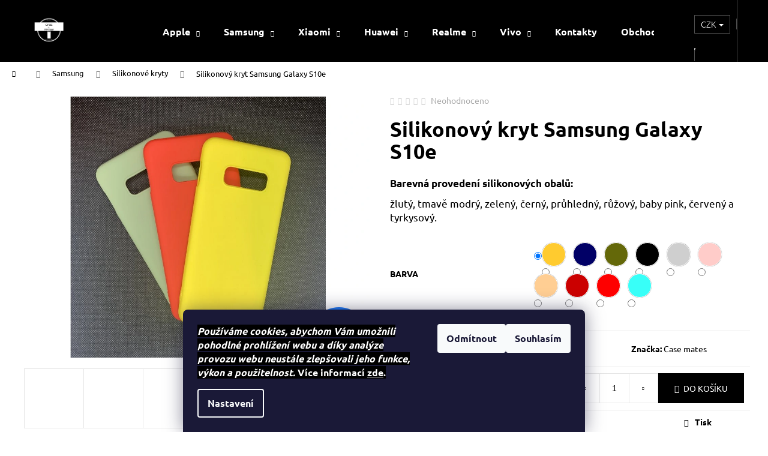

--- FILE ---
content_type: text/html; charset=utf-8
request_url: https://www.case-mates.cz/samsung-s10e/
body_size: 26535
content:
<!doctype html><html lang="cs" dir="ltr" class="header-background-dark external-fonts-loaded"><head><meta charset="utf-8" /><meta name="viewport" content="width=device-width,initial-scale=1" /><title>Silikonový kryt Samsung Galaxy S10e - case-mates.cz</title><link rel="preconnect" href="https://cdn.myshoptet.com" /><link rel="dns-prefetch" href="https://cdn.myshoptet.com" /><link rel="preload" href="https://cdn.myshoptet.com/prj/dist/master/cms/libs/jquery/jquery-1.11.3.min.js" as="script" /><link href="https://cdn.myshoptet.com/prj/dist/master/cms/templates/frontend_templates/shared/css/font-face/ubuntu.css" rel="stylesheet"><link href="https://cdn.myshoptet.com/prj/dist/master/shop/dist/font-shoptet-12.css.d637f40c301981789c16.css" rel="stylesheet"><script>
dataLayer = [];
dataLayer.push({'shoptet' : {
    "pageId": 788,
    "pageType": "productDetail",
    "currency": "CZK",
    "currencyInfo": {
        "decimalSeparator": ",",
        "exchangeRate": 1,
        "priceDecimalPlaces": 2,
        "symbol": "K\u010d",
        "symbolLeft": 0,
        "thousandSeparator": " "
    },
    "language": "cs",
    "projectId": 383229,
    "product": {
        "id": 111,
        "guid": "23fc64e6-0cbe-11eb-ac8f-ecf4bbd76e50",
        "hasVariants": true,
        "codes": [
            {
                "code": "88-12-S1",
                "quantity": "> 5",
                "stocks": [
                    {
                        "id": "ext",
                        "quantity": "> 5"
                    }
                ]
            },
            {
                "code": "88-12-S2",
                "quantity": "> 5",
                "stocks": [
                    {
                        "id": "ext",
                        "quantity": "> 5"
                    }
                ]
            },
            {
                "code": "88-12-S3",
                "quantity": "> 5",
                "stocks": [
                    {
                        "id": "ext",
                        "quantity": "> 5"
                    }
                ]
            },
            {
                "code": "88-12-S4",
                "quantity": "> 5",
                "stocks": [
                    {
                        "id": "ext",
                        "quantity": "> 5"
                    }
                ]
            },
            {
                "code": "88-12-S5",
                "quantity": "> 5",
                "stocks": [
                    {
                        "id": "ext",
                        "quantity": "> 5"
                    }
                ]
            },
            {
                "code": "88-12-S6",
                "quantity": "> 5",
                "stocks": [
                    {
                        "id": "ext",
                        "quantity": "> 5"
                    }
                ]
            },
            {
                "code": "88-12-S7",
                "quantity": "> 5",
                "stocks": [
                    {
                        "id": "ext",
                        "quantity": "> 5"
                    }
                ]
            },
            {
                "code": "88-12-S8",
                "quantity": "> 5",
                "stocks": [
                    {
                        "id": "ext",
                        "quantity": "> 5"
                    }
                ]
            },
            {
                "code": "88-12-S9",
                "quantity": "> 5",
                "stocks": [
                    {
                        "id": "ext",
                        "quantity": "> 5"
                    }
                ]
            },
            {
                "code": "88-12-S10",
                "quantity": "> 5",
                "stocks": [
                    {
                        "id": "ext",
                        "quantity": "> 5"
                    }
                ]
            }
        ],
        "name": "Silikonov\u00fd kryt Samsung Galaxy S10e",
        "appendix": "",
        "weight": 0.10000000000000001,
        "manufacturer": "Case mates",
        "manufacturerGuid": "1EF5333A40106A88A1FEDA0BA3DED3EE",
        "currentCategory": "Samsung | Silikonov\u00e9 kryty",
        "currentCategoryGuid": "8523f589-b720-11ec-ac23-ac1f6b0076ec",
        "defaultCategory": "Samsung | Silikonov\u00e9 kryty",
        "defaultCategoryGuid": "8523f589-b720-11ec-ac23-ac1f6b0076ec",
        "currency": "CZK",
        "priceWithVat": 119
    },
    "stocks": [
        {
            "id": "ext",
            "title": "Sklad",
            "isDeliveryPoint": 0,
            "visibleOnEshop": 1
        }
    ],
    "cartInfo": {
        "id": null,
        "freeShipping": false,
        "freeShippingFrom": 1000,
        "leftToFreeGift": {
            "formattedPrice": "0 K\u010d",
            "priceLeft": 0
        },
        "freeGift": false,
        "leftToFreeShipping": {
            "priceLeft": 1000,
            "dependOnRegion": 0,
            "formattedPrice": "1 000 K\u010d"
        },
        "discountCoupon": [],
        "getNoBillingShippingPrice": {
            "withoutVat": 0,
            "vat": 0,
            "withVat": 0
        },
        "cartItems": [],
        "taxMode": "ORDINARY"
    },
    "cart": [],
    "customer": {
        "priceRatio": 1,
        "priceListId": 1,
        "groupId": null,
        "registered": false,
        "mainAccount": false
    }
}});
dataLayer.push({'cookie_consent' : {
    "marketing": "denied",
    "analytics": "denied"
}});
document.addEventListener('DOMContentLoaded', function() {
    shoptet.consent.onAccept(function(agreements) {
        if (agreements.length == 0) {
            return;
        }
        dataLayer.push({
            'cookie_consent' : {
                'marketing' : (agreements.includes(shoptet.config.cookiesConsentOptPersonalisation)
                    ? 'granted' : 'denied'),
                'analytics': (agreements.includes(shoptet.config.cookiesConsentOptAnalytics)
                    ? 'granted' : 'denied')
            },
            'event': 'cookie_consent'
        });
    });
});
</script>

<!-- Google Tag Manager -->
<script>(function(w,d,s,l,i){w[l]=w[l]||[];w[l].push({'gtm.start':
new Date().getTime(),event:'gtm.js'});var f=d.getElementsByTagName(s)[0],
j=d.createElement(s),dl=l!='dataLayer'?'&l='+l:'';j.async=true;j.src=
'https://www.googletagmanager.com/gtm.js?id='+i+dl;f.parentNode.insertBefore(j,f);
})(window,document,'script','dataLayer','GTM-N8KBNVX');</script>
<!-- End Google Tag Manager -->

<meta property="og:type" content="website"><meta property="og:site_name" content="case-mates.cz"><meta property="og:url" content="https://www.case-mates.cz/samsung-s10e/"><meta property="og:title" content="Silikonový kryt Samsung Galaxy S10e - case-mates.cz"><meta name="author" content="case-mates.cz"><meta name="web_author" content="Shoptet.cz"><meta name="dcterms.rightsHolder" content="www.case-mates.cz"><meta name="robots" content="index,follow"><meta property="og:image" content="https://cdn.myshoptet.com/usr/www.case-mates.cz/user/shop/big/111_silikonovy-kryt-samsung-s10e.jpg?60a0114f"><meta property="og:description" content="Barevná provedení silikonových obalů: žlutý, tmavě modrý, zelený, černý, průhledný, růžový, baby pink, červený, světle červený a tyrkysový"><meta name="description" content="Barevná provedení silikonových obalů: žlutý, tmavě modrý, zelený, černý, průhledný, růžový, baby pink, červený, světle červený a tyrkysový"><meta name="google-site-verification" content="23183ae3e9fef308e8830a9c60983c96cd220768"><meta property="product:price:amount" content="119"><meta property="product:price:currency" content="CZK"><style>:root {--color-primary: #000000;--color-primary-h: 0;--color-primary-s: 0%;--color-primary-l: 0%;--color-primary-hover: #343434;--color-primary-hover-h: 0;--color-primary-hover-s: 0%;--color-primary-hover-l: 20%;--color-secondary: #000000;--color-secondary-h: 0;--color-secondary-s: 0%;--color-secondary-l: 0%;--color-secondary-hover: #343434;--color-secondary-hover-h: 0;--color-secondary-hover-s: 0%;--color-secondary-hover-l: 20%;--color-tertiary: #ffffff;--color-tertiary-h: 0;--color-tertiary-s: 0%;--color-tertiary-l: 100%;--color-tertiary-hover: #ffffff;--color-tertiary-hover-h: 0;--color-tertiary-hover-s: 0%;--color-tertiary-hover-l: 100%;--color-header-background: #000000;--template-font: "Ubuntu";--template-headings-font: "Ubuntu";--header-background-url: none;--cookies-notice-background: #1A1937;--cookies-notice-color: #F8FAFB;--cookies-notice-button-hover: #f5f5f5;--cookies-notice-link-hover: #27263f;--templates-update-management-preview-mode-content: "Náhled aktualizací šablony je aktivní pro váš prohlížeč."}</style>
    
    <link href="https://cdn.myshoptet.com/prj/dist/master/shop/dist/main-12.less.a712b24f4ee06168baf8.css" rel="stylesheet" />
                <link href="https://cdn.myshoptet.com/prj/dist/master/shop/dist/mobile-header-v1-12.less.b339935b08864b3ce9dc.css" rel="stylesheet" />
    
    <script>var shoptet = shoptet || {};</script>
    <script src="https://cdn.myshoptet.com/prj/dist/master/shop/dist/main-3g-header.js.05f199e7fd2450312de2.js"></script>
<!-- User include --><!-- api 446(100) html code header -->
<link rel="stylesheet" href="https://cdn.myshoptet.com/usr/api2.dklab.cz/user/documents/_doplnky/poznamka/383229/36/383229_36.css" type="text/css" /><style> :root { 
            --dklab-poznamka-color-main: #000000;  
            --dklab-poznamka-color-empty: #A9A9A9;             
            --dklab-poznamka-color-tooltip-background: #000000;             
            --dklab-poznamka-color-tooltip-text: #FFFFFF;             
            --dklab-poznamka-color-cart-message: #000000;             
            --dklab-poznamka-color-cart-message-background: #F7AB31;             
        }
        </style>
<!-- service 446(100) html code header -->
<style>
@font-face {
    font-family: 'poznamka';
    src:  url('https://cdn.myshoptet.com/usr/api2.dklab.cz/user/documents/_doplnky/poznamka/font/note.eot?v1');
    src:  url('https://cdn.myshoptet.com/usr/api2.dklab.cz/user/documents/_doplnky/poznamka/font/note.eot?v1#iefix') format('embedded-opentype'),
    url('https://cdn.myshoptet.com/usr/api2.dklab.cz/user/documents/_doplnky/poznamka/font/note.ttf?v1') format('truetype'),
    url('https://cdn.myshoptet.com/usr/api2.dklab.cz/user/documents/_doplnky/poznamka/font/note.woff?v1') format('woff'),
    url('https://cdn.myshoptet.com/usr/api2.dklab.cz/user/documents/_doplnky/poznamka/font/note.svg?v1') format('svg');
    font-weight: normal;
    font-style: normal;
}
</style>
<!-- project html code header -->
<script async charset="utf-8" src="//app.notifikuj.cz/js/notifikuj.min.js?id=ee4de290-c435-4bc2-b120-c0ab6db2fc31"></script>
<link rel="apple-touch-icon" sizes="180x180" href="/apple-touch-icon.png">
<link rel="icon" type="image/png" sizes="32x32" href="/favicon-32x32.png">
<link rel="icon" type="image/png" sizes="16x16" href="/favicon-16x16.png">
<link rel="manifest" href="/site.webmanifest">
<link rel="mask-icon" href="/safari-pinned-tab.svg" color="#000000">
<meta name="msapplication-TileColor" content="#da532c">
<meta name="theme-color" content="#ffffff">
<!-- /User include --><link rel="canonical" href="https://www.case-mates.cz/samsung-s10e/" />    <script>
        var _hwq = _hwq || [];
        _hwq.push(['setKey', 'D25E4B0A7CDF716A2E52BFA31130F9B7']);
        _hwq.push(['setTopPos', '200']);
        _hwq.push(['showWidget', '22']);
        (function() {
            var ho = document.createElement('script');
            ho.src = 'https://cz.im9.cz/direct/i/gjs.php?n=wdgt&sak=D25E4B0A7CDF716A2E52BFA31130F9B7';
            var s = document.getElementsByTagName('script')[0]; s.parentNode.insertBefore(ho, s);
        })();
    </script>
<style>/* custom background */@media (min-width: 992px) {body {background-position: top center;background-repeat: no-repeat;background-attachment: scroll;}}</style>    <!-- Global site tag (gtag.js) - Google Analytics -->
    <script async src="https://www.googletagmanager.com/gtag/js?id=G-CB90TQBDJJ"></script>
    <script>
        
        window.dataLayer = window.dataLayer || [];
        function gtag(){dataLayer.push(arguments);}
        

                    console.debug('default consent data');

            gtag('consent', 'default', {"ad_storage":"denied","analytics_storage":"denied","ad_user_data":"denied","ad_personalization":"denied","wait_for_update":500});
            dataLayer.push({
                'event': 'default_consent'
            });
        
        gtag('js', new Date());

        
                gtag('config', 'G-CB90TQBDJJ', {"groups":"GA4","send_page_view":false,"content_group":"productDetail","currency":"CZK","page_language":"cs"});
        
        
        
        
        
        
                    gtag('event', 'page_view', {"send_to":"GA4","page_language":"cs","content_group":"productDetail","currency":"CZK"});
        
                gtag('set', 'currency', 'CZK');

        gtag('event', 'view_item', {
            "send_to": "UA",
            "items": [
                {
                    "id": "88-12-S1",
                    "name": "Silikonov\u00fd kryt Samsung Galaxy S10e",
                    "category": "Samsung \/ Silikonov\u00e9 kryty",
                                        "brand": "Case mates",
                                                            "variant": "Barva: \u017dlut\u00e1",
                                        "price": 119
                }
            ]
        });
        
        
        
        
        
                    gtag('event', 'view_item', {"send_to":"GA4","page_language":"cs","content_group":"productDetail","value":119,"currency":"CZK","items":[{"item_id":"88-12-S1","item_name":"Silikonov\u00fd kryt Samsung Galaxy S10e","item_brand":"Case mates","item_category":"Samsung","item_category2":"Silikonov\u00e9 kryty","item_variant":"88-12-S1~Barva: \u017dlut\u00e1","price":119,"quantity":1,"index":0}]});
        
        
        
        
        
        
        
        document.addEventListener('DOMContentLoaded', function() {
            if (typeof shoptet.tracking !== 'undefined') {
                for (var id in shoptet.tracking.bannersList) {
                    gtag('event', 'view_promotion', {
                        "send_to": "UA",
                        "promotions": [
                            {
                                "id": shoptet.tracking.bannersList[id].id,
                                "name": shoptet.tracking.bannersList[id].name,
                                "position": shoptet.tracking.bannersList[id].position
                            }
                        ]
                    });
                }
            }

            shoptet.consent.onAccept(function(agreements) {
                if (agreements.length !== 0) {
                    console.debug('gtag consent accept');
                    var gtagConsentPayload =  {
                        'ad_storage': agreements.includes(shoptet.config.cookiesConsentOptPersonalisation)
                            ? 'granted' : 'denied',
                        'analytics_storage': agreements.includes(shoptet.config.cookiesConsentOptAnalytics)
                            ? 'granted' : 'denied',
                                                                                                'ad_user_data': agreements.includes(shoptet.config.cookiesConsentOptPersonalisation)
                            ? 'granted' : 'denied',
                        'ad_personalization': agreements.includes(shoptet.config.cookiesConsentOptPersonalisation)
                            ? 'granted' : 'denied',
                        };
                    console.debug('update consent data', gtagConsentPayload);
                    gtag('consent', 'update', gtagConsentPayload);
                    dataLayer.push(
                        { 'event': 'update_consent' }
                    );
                }
            });
        });
    </script>
<script>
    (function(t, r, a, c, k, i, n, g) { t['ROIDataObject'] = k;
    t[k]=t[k]||function(){ (t[k].q=t[k].q||[]).push(arguments) },t[k].c=i;n=r.createElement(a),
    g=r.getElementsByTagName(a)[0];n.async=1;n.src=c;g.parentNode.insertBefore(n,g)
    })(window, document, 'script', '//www.heureka.cz/ocm/sdk.js?source=shoptet&version=2&page=product_detail', 'heureka', 'cz');

    heureka('set_user_consent', 0);
</script>
</head><body class="desktop id-788 in-silikonove-kryty-3 template-12 type-product type-detail one-column-body columns-3 ums_forms_redesign--off ums_a11y_category_page--on ums_discussion_rating_forms--off ums_flags_display_unification--on ums_a11y_login--on mobile-header-version-1"><noscript>
    <style>
        #header {
            padding-top: 0;
            position: relative !important;
            top: 0;
        }
        .header-navigation {
            position: relative !important;
        }
        .overall-wrapper {
            margin: 0 !important;
        }
        body:not(.ready) {
            visibility: visible !important;
        }
    </style>
    <div class="no-javascript">
        <div class="no-javascript__title">Musíte změnit nastavení vašeho prohlížeče</div>
        <div class="no-javascript__text">Podívejte se na: <a href="https://www.google.com/support/bin/answer.py?answer=23852">Jak povolit JavaScript ve vašem prohlížeči</a>.</div>
        <div class="no-javascript__text">Pokud používáte software na blokování reklam, může být nutné povolit JavaScript z této stránky.</div>
        <div class="no-javascript__text">Děkujeme.</div>
    </div>
</noscript>

        <div id="fb-root"></div>
        <script>
            window.fbAsyncInit = function() {
                FB.init({
//                    appId            : 'your-app-id',
                    autoLogAppEvents : true,
                    xfbml            : true,
                    version          : 'v19.0'
                });
            };
        </script>
        <script async defer crossorigin="anonymous" src="https://connect.facebook.net/cs_CZ/sdk.js"></script>
<!-- Google Tag Manager (noscript) -->
<noscript><iframe src="https://www.googletagmanager.com/ns.html?id=GTM-N8KBNVX"
height="0" width="0" style="display:none;visibility:hidden"></iframe></noscript>
<!-- End Google Tag Manager (noscript) -->

    <div class="siteCookies siteCookies--bottom siteCookies--dark js-siteCookies" role="dialog" data-testid="cookiesPopup" data-nosnippet>
        <div class="siteCookies__form">
            <div class="siteCookies__content">
                <div class="siteCookies__text">
                    <strong><span style="background-color: #000000; color: #ffffff;"><em>Používáme cookies, abychom Vám umožnili pohodlné prohlížení webu a díky analýze provozu webu neustále zlepšovali jeho funkce, výkon a použitelnost. </em>Více informací <a href="http://www.case-mates.cz/podminky-ochrany-osobnich-udaju/" target="\" style="background-color: #000000; color: #ffffff;">zde</a>.</span></strong>
                </div>
                <p class="siteCookies__links">
                    <button class="siteCookies__link js-cookies-settings" aria-label="Nastavení cookies" data-testid="cookiesSettings">Nastavení</button>
                </p>
            </div>
            <div class="siteCookies__buttonWrap">
                                    <button class="siteCookies__button js-cookiesConsentSubmit" value="reject" aria-label="Odmítnout cookies" data-testid="buttonCookiesReject">Odmítnout</button>
                                <button class="siteCookies__button js-cookiesConsentSubmit" value="all" aria-label="Přijmout cookies" data-testid="buttonCookiesAccept">Souhlasím</button>
            </div>
        </div>
        <script>
            document.addEventListener("DOMContentLoaded", () => {
                const siteCookies = document.querySelector('.js-siteCookies');
                document.addEventListener("scroll", shoptet.common.throttle(() => {
                    const st = document.documentElement.scrollTop;
                    if (st > 1) {
                        siteCookies.classList.add('siteCookies--scrolled');
                    } else {
                        siteCookies.classList.remove('siteCookies--scrolled');
                    }
                }, 100));
            });
        </script>
    </div>
<a href="#content" class="skip-link sr-only">Přejít na obsah</a><div class="overall-wrapper">
    <div class="user-action">
                        <dialog id="login" class="dialog dialog--modal dialog--fullscreen js-dialog--modal" aria-labelledby="loginHeading">
        <div class="dialog__close dialog__close--arrow">
                        <button type="button" class="btn toggle-window-arr" data-dialog-close data-testid="backToShop">Zpět <span>do obchodu</span></button>
            </div>
        <div class="dialog__wrapper">
            <div class="dialog__content dialog__content--form">
                <div class="dialog__header">
                    <h2 id="loginHeading" class="dialog__heading dialog__heading--login">Přihlášení k vašemu účtu</h2>
                </div>
                <div id="customerLogin" class="dialog__body">
                    <form action="/action/Customer/Login/" method="post" id="formLoginIncluded" class="csrf-enabled formLogin" data-testid="formLogin"><input type="hidden" name="referer" value="" /><div class="form-group"><div class="input-wrapper email js-validated-element-wrapper no-label"><input type="email" name="email" class="form-control" autofocus placeholder="E-mailová adresa (např. jan@novak.cz)" data-testid="inputEmail" autocomplete="email" required /></div></div><div class="form-group"><div class="input-wrapper password js-validated-element-wrapper no-label"><input type="password" name="password" class="form-control" placeholder="Heslo" data-testid="inputPassword" autocomplete="current-password" required /><span class="no-display">Nemůžete vyplnit toto pole</span><input type="text" name="surname" value="" class="no-display" /></div></div><div class="form-group"><div class="login-wrapper"><button type="submit" class="btn btn-secondary btn-text btn-login" data-testid="buttonSubmit">Přihlásit se</button><div class="password-helper"><a href="/registrace/" data-testid="signup" rel="nofollow">Nová registrace</a><a href="/klient/zapomenute-heslo/" rel="nofollow">Zapomenuté heslo</a></div></div></div></form>
                </div>
            </div>
        </div>
    </dialog>
            </div>
<header id="header"><div class="container navigation-wrapper"><div class="site-name"><a href="/" data-testid="linkWebsiteLogo"><img src="https://cdn.myshoptet.com/usr/www.case-mates.cz/user/logos/case-mates-__erne-2.png" alt="case-mates.cz" fetchpriority="low" /></a></div><nav id="navigation" aria-label="Hlavní menu" data-collapsible="true"><div class="navigation-in menu"><ul class="menu-level-1" role="menubar" data-testid="headerMenuItems"><li class="menu-item-673 ext" role="none"><a href="/apple/" data-testid="headerMenuItem" role="menuitem" aria-haspopup="true" aria-expanded="false"><b>Apple</b><span class="submenu-arrow"></span></a><ul class="menu-level-2" aria-label="Apple" tabindex="-1" role="menu"><li class="menu-item-731" role="none"><a href="/tpu-kryty/" data-image="https://cdn.myshoptet.com/usr/www.case-mates.cz/user/categories/thumb/23-2.jpg" data-testid="headerMenuItem" role="menuitem"><span>TPU kryty</span></a>
                        </li><li class="menu-item-734" role="none"><a href="/silikonove-kryty/" data-image="https://cdn.myshoptet.com/usr/www.case-mates.cz/user/categories/thumb/24-1.jpg" data-testid="headerMenuItem" role="menuitem"><span>Silikonové kryty</span></a>
                        </li><li class="menu-item-851" role="none"><a href="/knizkove-kryty/" data-image="https://cdn.myshoptet.com/usr/www.case-mates.cz/user/categories/thumb/26.jpg" data-testid="headerMenuItem" role="menuitem"><span>Knížkové kryty</span></a>
                        </li><li class="menu-item-833" role="none"><a href="/tvrzena-skla-apple/" data-image="https://cdn.myshoptet.com/usr/www.case-mates.cz/user/categories/thumb/25.png" data-testid="headerMenuItem" role="menuitem"><span>Tvrzená skla</span></a>
                        </li><li class="menu-item-16684" role="none"><a href="/drevene-kryty/" data-image="https://cdn.myshoptet.com/usr/www.case-mates.cz/user/categories/thumb/25.jpg" data-testid="headerMenuItem" role="menuitem"><span>Dřevěné kryty</span></a>
                        </li><li class="menu-item-16918" role="none"><a href="/magsafe/" data-image="https://cdn.myshoptet.com/usr/www.case-mates.cz/user/categories/thumb/27.jpg" data-testid="headerMenuItem" role="menuitem"><span>Magsafe</span></a>
                        </li></ul></li>
<li class="menu-item-674 ext" role="none"><a href="/samsung/" data-testid="headerMenuItem" role="menuitem" aria-haspopup="true" aria-expanded="false"><b>Samsung</b><span class="submenu-arrow"></span></a><ul class="menu-level-2" aria-label="Samsung" tabindex="-1" role="menu"><li class="menu-item-785" role="none"><a href="/tpu-kryty-3/" data-image="https://cdn.myshoptet.com/usr/www.case-mates.cz/user/categories/thumb/23-3.jpg" data-testid="headerMenuItem" role="menuitem"><span>TPU kryty</span></a>
                        </li><li class="menu-item-788 active" role="none"><a href="/silikonove-kryty-3/" data-image="https://cdn.myshoptet.com/usr/www.case-mates.cz/user/categories/thumb/24-2.jpg" data-testid="headerMenuItem" role="menuitem"><span>Silikonové kryty</span></a>
                        </li><li class="menu-item-854" role="none"><a href="/knizkove-kryty-2/" data-image="https://cdn.myshoptet.com/usr/www.case-mates.cz/user/categories/thumb/26-1.jpg" data-testid="headerMenuItem" role="menuitem"><span>Knížkové kryty</span></a>
                        </li><li class="menu-item-836" role="none"><a href="/tvrzena-skla-samsung/" data-image="https://cdn.myshoptet.com/usr/www.case-mates.cz/user/categories/thumb/25-1.png" data-testid="headerMenuItem" role="menuitem"><span>Tvrzená skla</span></a>
                        </li></ul></li>
<li class="menu-item-699 ext" role="none"><a href="/xiaomi/" data-testid="headerMenuItem" role="menuitem" aria-haspopup="true" aria-expanded="false"><b>Xiaomi</b><span class="submenu-arrow"></span></a><ul class="menu-level-2" aria-label="Xiaomi" tabindex="-1" role="menu"><li class="menu-item-800" role="none"><a href="/tpu-kryty-5/" data-image="https://cdn.myshoptet.com/usr/www.case-mates.cz/user/categories/thumb/23-5.jpg" data-testid="headerMenuItem" role="menuitem"><span>TPU kryty</span></a>
                        </li><li class="menu-item-803" role="none"><a href="/silikonove-kryty-5/" data-image="https://cdn.myshoptet.com/usr/www.case-mates.cz/user/categories/thumb/24-4.jpg" data-testid="headerMenuItem" role="menuitem"><span>Silikonové kryty</span></a>
                        </li><li class="menu-item-860" role="none"><a href="/knizkove-kryty-4/" data-image="https://cdn.myshoptet.com/usr/www.case-mates.cz/user/categories/thumb/26-3.jpg" data-testid="headerMenuItem" role="menuitem"><span>Knížkové kryty</span></a>
                        </li><li class="menu-item-842" role="none"><a href="/tvrzena-skla-xiaomi/" data-image="https://cdn.myshoptet.com/usr/www.case-mates.cz/user/categories/thumb/25-3.png" data-testid="headerMenuItem" role="menuitem"><span>Tvrzená skla</span></a>
                        </li></ul></li>
<li class="menu-item-683 ext" role="none"><a href="/huawei/" data-testid="headerMenuItem" role="menuitem" aria-haspopup="true" aria-expanded="false"><b>Huawei</b><span class="submenu-arrow"></span></a><ul class="menu-level-2" aria-label="Huawei" tabindex="-1" role="menu"><li class="menu-item-794" role="none"><a href="/tpu-kryty-4/" data-image="https://cdn.myshoptet.com/usr/www.case-mates.cz/user/categories/thumb/23-4.jpg" data-testid="headerMenuItem" role="menuitem"><span>TPU kryty</span></a>
                        </li><li class="menu-item-797" role="none"><a href="/silikonove-kryty-4/" data-image="https://cdn.myshoptet.com/usr/www.case-mates.cz/user/categories/thumb/24-3.jpg" data-testid="headerMenuItem" role="menuitem"><span>Silikonové kryty</span></a>
                        </li><li class="menu-item-839" role="none"><a href="/tvrzena-skla-huawei/" data-image="https://cdn.myshoptet.com/usr/www.case-mates.cz/user/categories/thumb/25-2.png" data-testid="headerMenuItem" role="menuitem"><span>Tvrzená skla</span></a>
                        </li></ul></li>
<li class="menu-item-818 ext" role="none"><a href="/realme/" data-testid="headerMenuItem" role="menuitem" aria-haspopup="true" aria-expanded="false"><b>Realme</b><span class="submenu-arrow"></span></a><ul class="menu-level-2" aria-label="Realme" tabindex="-1" role="menu"><li class="menu-item-821" role="none"><a href="/tpu-kryty-6/" data-image="https://cdn.myshoptet.com/usr/www.case-mates.cz/user/categories/thumb/23-6.jpg" data-testid="headerMenuItem" role="menuitem"><span>TPU kryty</span></a>
                        </li><li class="menu-item-824" role="none"><a href="/silikonove-kryty-6/" data-image="https://cdn.myshoptet.com/usr/www.case-mates.cz/user/categories/thumb/24-5.jpg" data-testid="headerMenuItem" role="menuitem"><span>Silikonové kryty</span></a>
                        </li><li class="menu-item-863" role="none"><a href="/knizkove-kryty-5/" data-image="https://cdn.myshoptet.com/usr/www.case-mates.cz/user/categories/thumb/26-4.jpg" data-testid="headerMenuItem" role="menuitem"><span>Knížkové kryty</span></a>
                        </li><li class="menu-item-845" role="none"><a href="/tvrzena-skla-realme/" data-image="https://cdn.myshoptet.com/usr/www.case-mates.cz/user/categories/thumb/25-4.png" data-testid="headerMenuItem" role="menuitem"><span>Tvrzená skla</span></a>
                        </li></ul></li>
<li class="menu-item-875 ext" role="none"><a href="/vivo/" data-testid="headerMenuItem" role="menuitem" aria-haspopup="true" aria-expanded="false"><b>Vivo</b><span class="submenu-arrow"></span></a><ul class="menu-level-2" aria-label="Vivo" tabindex="-1" role="menu"><li class="menu-item-881" role="none"><a href="/silikonove-kryty-7/" data-image="https://cdn.myshoptet.com/usr/www.case-mates.cz/user/categories/thumb/24-6.jpg" data-testid="headerMenuItem" role="menuitem"><span>Silikonové kryty</span></a>
                        </li><li class="menu-item-884" role="none"><a href="/knizkove-kryty-6/" data-image="https://cdn.myshoptet.com/usr/www.case-mates.cz/user/categories/thumb/26-5.jpg" data-testid="headerMenuItem" role="menuitem"><span>Knížkové kryty</span></a>
                        </li><li class="menu-item-887" role="none"><a href="/tvrzena-skla-vivo/" data-image="https://cdn.myshoptet.com/usr/www.case-mates.cz/user/categories/thumb/25.png" data-testid="headerMenuItem" role="menuitem"><span>Tvrzená skla</span></a>
                        </li></ul></li>
<li class="menu-item-29" role="none"><a href="/kontakty/" data-testid="headerMenuItem" role="menuitem" aria-expanded="false"><b>Kontakty</b></a></li>
<li class="menu-item-725" role="none"><a href="/obchodnispoluprace/" data-testid="headerMenuItem" role="menuitem" aria-expanded="false"><b>Obchodní spolupráce</b></a></li>
<li class="menu-item-39" role="none"><a href="/obchodni-podminky/" data-testid="headerMenuItem" role="menuitem" aria-expanded="false"><b>Obchodní podmínky</b></a></li>
<li class="menu-item-691" role="none"><a href="/podminky-ochrany-osobnich-udaju/" data-testid="headerMenuItem" role="menuitem" aria-expanded="false"><b>Podmínky ochrany osobních údajů </b></a></li>
<li class="menu-item-896" role="none"><a href="/reklamace/" data-testid="headerMenuItem" role="menuitem" aria-expanded="false"><b>Reklamace</b></a></li>
</ul>
    <ul class="navigationActions" role="menu">
                    <li class="ext" role="none">
                <a href="#">
                                            <span>
                            <span>Měna</span>
                            <span>(CZK)</span>
                        </span>
                                        <span class="submenu-arrow"></span>
                </a>
                <ul class="navigationActions__submenu menu-level-2" role="menu">
                    <li role="none">
                                                    <ul role="menu">
                                                                    <li class="navigationActions__submenu__item navigationActions__submenu__item--active" role="none">
                                        <a href="/action/Currency/changeCurrency/?currencyCode=CZK" rel="nofollow" role="menuitem">CZK</a>
                                    </li>
                                                                    <li class="navigationActions__submenu__item" role="none">
                                        <a href="/action/Currency/changeCurrency/?currencyCode=EUR" rel="nofollow" role="menuitem">EUR</a>
                                    </li>
                                                            </ul>
                                                                    </li>
                </ul>
            </li>
                            <li role="none">
                                    <a href="/login/?backTo=%2Fsamsung-s10e%2F" rel="nofollow" data-testid="signin" role="menuitem"><span>Přihlášení</span></a>
                            </li>
                        </ul>
</div><span class="navigation-close"></span></nav><div class="menu-helper" data-testid="hamburgerMenu"><span>Více</span></div>

    <div class="navigation-buttons">
            <div class="dropdown">
        <span>Ceny v:</span>
        <button id="topNavigationDropdown" type="button" data-toggle="dropdown" aria-haspopup="true" aria-expanded="false">
            CZK
            <span class="caret"></span>
        </button>
        <ul class="dropdown-menu" aria-labelledby="topNavigationDropdown"><li><a href="/action/Currency/changeCurrency/?currencyCode=CZK" rel="nofollow">CZK</a></li><li><a href="/action/Currency/changeCurrency/?currencyCode=EUR" rel="nofollow">EUR</a></li></ul>
    </div>
        <a href="#" class="toggle-window" data-target="search" data-testid="linkSearchIcon"><span class="sr-only">Hledat</span></a>
                    
        <button class="top-nav-button top-nav-button-login" type="button" data-dialog-id="login" aria-haspopup="dialog" aria-controls="login" data-testid="signin">
            <span class="sr-only">Přihlášení</span>
        </button>
                    <a href="/kosik/" class="toggle-window cart-count" data-target="cart" data-testid="headerCart" rel="nofollow" aria-haspopup="dialog" aria-expanded="false" aria-controls="cart-widget"><span class="sr-only">Nákupní košík</span></a>
        <a href="#" class="toggle-window" data-target="navigation" data-testid="hamburgerMenu"><span class="sr-only">Menu</span></a>
    </div>

</div></header><!-- / header -->


<div id="content-wrapper" class="container_resetted content-wrapper">
    
                                <div class="breadcrumbs navigation-home-icon-wrapper" itemscope itemtype="https://schema.org/BreadcrumbList">
                                                                            <span id="navigation-first" data-basetitle="case-mates.cz" itemprop="itemListElement" itemscope itemtype="https://schema.org/ListItem">
                <a href="/" itemprop="item" class="navigation-home-icon"><span class="sr-only" itemprop="name">Domů</span></a>
                <span class="navigation-bullet">/</span>
                <meta itemprop="position" content="1" />
            </span>
                                <span id="navigation-1" itemprop="itemListElement" itemscope itemtype="https://schema.org/ListItem">
                <a href="/samsung/" itemprop="item" data-testid="breadcrumbsSecondLevel"><span itemprop="name">Samsung</span></a>
                <span class="navigation-bullet">/</span>
                <meta itemprop="position" content="2" />
            </span>
                                <span id="navigation-2" itemprop="itemListElement" itemscope itemtype="https://schema.org/ListItem">
                <a href="/silikonove-kryty-3/" itemprop="item" data-testid="breadcrumbsSecondLevel"><span itemprop="name">Silikonové kryty</span></a>
                <span class="navigation-bullet">/</span>
                <meta itemprop="position" content="3" />
            </span>
                                            <span id="navigation-3" itemprop="itemListElement" itemscope itemtype="https://schema.org/ListItem" data-testid="breadcrumbsLastLevel">
                <meta itemprop="item" content="https://www.case-mates.cz/samsung-s10e/" />
                <meta itemprop="position" content="4" />
                <span itemprop="name" data-title="Silikonový kryt Samsung Galaxy S10e">Silikonový kryt Samsung Galaxy S10e <span class="appendix"></span></span>
            </span>
            </div>
            
    <div class="content-wrapper-in">
                <main id="content" class="content wide">
                                                        <script>
            
            var shoptet = shoptet || {};
            shoptet.variantsUnavailable = shoptet.variantsUnavailable || {};
            
            shoptet.variantsUnavailable.availableVariantsResource = ["4-1","4-2","4-3","4-13","4-15","4-18","4-21","4-24","4-27","4-30"]
        </script>
                                                                                                                                                                                                                                                                                                    
<div class="p-detail" itemscope itemtype="https://schema.org/Product">

    
    <meta itemprop="name" content="Silikonový kryt Samsung Galaxy S10e" />
    <meta itemprop="category" content="Úvodní stránka &gt; Samsung &gt; Silikonové kryty &gt; Silikonový kryt Samsung Galaxy S10e" />
    <meta itemprop="url" content="https://www.case-mates.cz/samsung-s10e/" />
    <meta itemprop="image" content="https://cdn.myshoptet.com/usr/www.case-mates.cz/user/shop/big/111_silikonovy-kryt-samsung-s10e.jpg?60a0114f" />
            <meta itemprop="description" content="Barevná provedení silikonových obalů: 
žlutý, tmavě modrý, zelený, černý, průhledný, růžový, baby pink, červený a tyrkysový." />
                <span class="js-hidden" itemprop="manufacturer" itemscope itemtype="https://schema.org/Organization">
            <meta itemprop="name" content="Case mates" />
        </span>
        <span class="js-hidden" itemprop="brand" itemscope itemtype="https://schema.org/Brand">
            <meta itemprop="name" content="Case mates" />
        </span>
                            <meta itemprop="gtin13" content="08595729101609" />                    <meta itemprop="gtin13" content="08595729101623" />                    <meta itemprop="gtin13" content="08595729101630" />                    <meta itemprop="gtin13" content="08595729101647" />                    <meta itemprop="gtin13" content="08595729101654" />                    <meta itemprop="gtin13" content="08595729101661" />                    <meta itemprop="gtin13" content="08595729101678" />                    <meta itemprop="gtin13" content="08595729101685" />                    <meta itemprop="gtin13" content="08595729101692" />                    <meta itemprop="gtin13" content="08595729101616" />            
        <div class="p-detail-inner">

        <div class="p-data-wrapper">
            <div class="p-detail-inner-header">
                            <div class="stars-wrapper">
            
<span class="stars star-list">
                                                <span class="star star-off show-tooltip is-active productRatingAction" data-productid="111" data-score="1" title="    Hodnocení:
            Neohodnoceno    "></span>
                    
                                                <span class="star star-off show-tooltip is-active productRatingAction" data-productid="111" data-score="2" title="    Hodnocení:
            Neohodnoceno    "></span>
                    
                                                <span class="star star-off show-tooltip is-active productRatingAction" data-productid="111" data-score="3" title="    Hodnocení:
            Neohodnoceno    "></span>
                    
                                                <span class="star star-off show-tooltip is-active productRatingAction" data-productid="111" data-score="4" title="    Hodnocení:
            Neohodnoceno    "></span>
                    
                                                <span class="star star-off show-tooltip is-active productRatingAction" data-productid="111" data-score="5" title="    Hodnocení:
            Neohodnoceno    "></span>
                    
    </span>
            <span class="stars-label">
                                Neohodnoceno                    </span>
        </div>
                    <h1>
                      Silikonový kryt Samsung Galaxy S10e                </h1>
            </div>

                            <div class="p-short-description" data-testid="productCardShortDescr">
                    <p><strong>Barevná provedení silikonových obalů: </strong></p>
<p>žlutý, tmavě modrý, zelený, černý, průhledný, růžový, baby pink, červený a tyrkysový.</p>
                </div>
            

            <form action="/action/Cart/addCartItem/" method="post" id="product-detail-form" class="pr-action csrf-enabled" data-testid="formProduct">
                <meta itemprop="productID" content="111" /><meta itemprop="identifier" content="23fc64e6-0cbe-11eb-ac8f-ecf4bbd76e50" /><span itemprop="offers" itemscope itemtype="https://schema.org/Offer"><meta itemprop="sku" content="88-12-S1" /><link itemprop="availability" href="https://schema.org/InStock" /><meta itemprop="url" content="https://www.case-mates.cz/samsung-s10e/" /><meta itemprop="price" content="119.00" /><meta itemprop="priceCurrency" content="CZK" /><link itemprop="itemCondition" href="https://schema.org/NewCondition" /></span><span itemprop="offers" itemscope itemtype="https://schema.org/Offer"><meta itemprop="sku" content="88-12-S2" /><link itemprop="availability" href="https://schema.org/InStock" /><meta itemprop="url" content="https://www.case-mates.cz/samsung-s10e/" /><meta itemprop="price" content="119.00" /><meta itemprop="priceCurrency" content="CZK" /><link itemprop="itemCondition" href="https://schema.org/NewCondition" /></span><span itemprop="offers" itemscope itemtype="https://schema.org/Offer"><meta itemprop="sku" content="88-12-S3" /><link itemprop="availability" href="https://schema.org/InStock" /><meta itemprop="url" content="https://www.case-mates.cz/samsung-s10e/" /><meta itemprop="price" content="119.00" /><meta itemprop="priceCurrency" content="CZK" /><link itemprop="itemCondition" href="https://schema.org/NewCondition" /></span><span itemprop="offers" itemscope itemtype="https://schema.org/Offer"><meta itemprop="sku" content="88-12-S4" /><link itemprop="availability" href="https://schema.org/InStock" /><meta itemprop="url" content="https://www.case-mates.cz/samsung-s10e/" /><meta itemprop="price" content="119.00" /><meta itemprop="priceCurrency" content="CZK" /><link itemprop="itemCondition" href="https://schema.org/NewCondition" /></span><span itemprop="offers" itemscope itemtype="https://schema.org/Offer"><meta itemprop="sku" content="88-12-S5" /><link itemprop="availability" href="https://schema.org/InStock" /><meta itemprop="url" content="https://www.case-mates.cz/samsung-s10e/" /><meta itemprop="price" content="119.00" /><meta itemprop="priceCurrency" content="CZK" /><link itemprop="itemCondition" href="https://schema.org/NewCondition" /></span><span itemprop="offers" itemscope itemtype="https://schema.org/Offer"><meta itemprop="sku" content="88-12-S6" /><link itemprop="availability" href="https://schema.org/InStock" /><meta itemprop="url" content="https://www.case-mates.cz/samsung-s10e/" /><meta itemprop="price" content="119.00" /><meta itemprop="priceCurrency" content="CZK" /><link itemprop="itemCondition" href="https://schema.org/NewCondition" /></span><span itemprop="offers" itemscope itemtype="https://schema.org/Offer"><meta itemprop="sku" content="88-12-S7" /><link itemprop="availability" href="https://schema.org/InStock" /><meta itemprop="url" content="https://www.case-mates.cz/samsung-s10e/" /><meta itemprop="price" content="119.00" /><meta itemprop="priceCurrency" content="CZK" /><link itemprop="itemCondition" href="https://schema.org/NewCondition" /></span><span itemprop="offers" itemscope itemtype="https://schema.org/Offer"><meta itemprop="sku" content="88-12-S8" /><link itemprop="availability" href="https://schema.org/InStock" /><meta itemprop="url" content="https://www.case-mates.cz/samsung-s10e/" /><meta itemprop="price" content="119.00" /><meta itemprop="priceCurrency" content="CZK" /><link itemprop="itemCondition" href="https://schema.org/NewCondition" /></span><span itemprop="offers" itemscope itemtype="https://schema.org/Offer"><meta itemprop="sku" content="88-12-S9" /><link itemprop="availability" href="https://schema.org/InStock" /><meta itemprop="url" content="https://www.case-mates.cz/samsung-s10e/" /><meta itemprop="price" content="119.00" /><meta itemprop="priceCurrency" content="CZK" /><link itemprop="itemCondition" href="https://schema.org/NewCondition" /></span><span itemprop="offers" itemscope itemtype="https://schema.org/Offer"><meta itemprop="sku" content="88-12-S10" /><link itemprop="availability" href="https://schema.org/InStock" /><meta itemprop="url" content="https://www.case-mates.cz/samsung-s10e/" /><meta itemprop="price" content="119.00" /><meta itemprop="priceCurrency" content="CZK" /><link itemprop="itemCondition" href="https://schema.org/NewCondition" /></span><input type="hidden" name="productId" value="111" /><input type="hidden" name="priceId" value="714" /><input type="hidden" name="language" value="cs" />

                <div class="p-variants-block">
                                    <table class="detail-parameters">
                        <tbody>
                                                                                <script>
    shoptet.variantsSplit = shoptet.variantsSplit || {};
    shoptet.variantsSplit.necessaryVariantData = {"4-1":{"name":"Silikonov\u00fd kryt Samsung Galaxy S10e","isNotSoldOut":true,"zeroPrice":0,"id":714,"code":"88-12-S1","price":"119 K\u010d","standardPrice":"149 K\u010d","actionPriceActive":1,"priceUnformatted":119,"variantImage":{"detail":"https:\/\/cdn.myshoptet.com\/usr\/www.case-mates.cz\/user\/shop\/detail\/111-1_silikonovy-kryt-samsung-s10e-zluty.jpg?60a01167","detail_small":"https:\/\/cdn.myshoptet.com\/usr\/www.case-mates.cz\/user\/shop\/detail_small\/111-1_silikonovy-kryt-samsung-s10e-zluty.jpg?60a01167","cart":"https:\/\/cdn.myshoptet.com\/usr\/www.case-mates.cz\/user\/shop\/related\/111-1_silikonovy-kryt-samsung-s10e-zluty.jpg?60a01167","big":"https:\/\/cdn.myshoptet.com\/usr\/www.case-mates.cz\/user\/shop\/big\/111-1_silikonovy-kryt-samsung-s10e-zluty.jpg?60a01167"},"freeShipping":0,"freeBilling":0,"decimalCount":0,"availabilityName":"Skladem","availabilityColor":"#009901","minimumAmount":1,"maximumAmount":9999},"4-2":{"name":"Silikonov\u00fd kryt Samsung Galaxy S10e","isNotSoldOut":true,"zeroPrice":0,"id":717,"code":"88-12-S2","price":"119 K\u010d","standardPrice":"149 K\u010d","actionPriceActive":1,"priceUnformatted":119,"variantImage":{"detail":"https:\/\/cdn.myshoptet.com\/usr\/www.case-mates.cz\/user\/shop\/detail\/111-3_silikonovy-kryt-samsung-s10e-modry.jpg?60a01170","detail_small":"https:\/\/cdn.myshoptet.com\/usr\/www.case-mates.cz\/user\/shop\/detail_small\/111-3_silikonovy-kryt-samsung-s10e-modry.jpg?60a01170","cart":"https:\/\/cdn.myshoptet.com\/usr\/www.case-mates.cz\/user\/shop\/related\/111-3_silikonovy-kryt-samsung-s10e-modry.jpg?60a01170","big":"https:\/\/cdn.myshoptet.com\/usr\/www.case-mates.cz\/user\/shop\/big\/111-3_silikonovy-kryt-samsung-s10e-modry.jpg?60a01170"},"freeShipping":0,"freeBilling":0,"decimalCount":0,"availabilityName":"Skladem","availabilityColor":"#009901","minimumAmount":1,"maximumAmount":9999},"4-3":{"name":"Silikonov\u00fd kryt Samsung Galaxy S10e","isNotSoldOut":true,"zeroPrice":0,"id":720,"code":"88-12-S3","price":"119 K\u010d","standardPrice":"149 K\u010d","actionPriceActive":1,"priceUnformatted":119,"variantImage":{"detail":"https:\/\/cdn.myshoptet.com\/usr\/www.case-mates.cz\/user\/shop\/detail\/111-7_silikonovy-kryt-samsung-s10e-zeleny.jpg?60a0117d","detail_small":"https:\/\/cdn.myshoptet.com\/usr\/www.case-mates.cz\/user\/shop\/detail_small\/111-7_silikonovy-kryt-samsung-s10e-zeleny.jpg?60a0117d","cart":"https:\/\/cdn.myshoptet.com\/usr\/www.case-mates.cz\/user\/shop\/related\/111-7_silikonovy-kryt-samsung-s10e-zeleny.jpg?60a0117d","big":"https:\/\/cdn.myshoptet.com\/usr\/www.case-mates.cz\/user\/shop\/big\/111-7_silikonovy-kryt-samsung-s10e-zeleny.jpg?60a0117d"},"freeShipping":0,"freeBilling":0,"decimalCount":0,"availabilityName":"Skladem","availabilityColor":"#009901","minimumAmount":1,"maximumAmount":9999},"4-13":{"name":"Silikonov\u00fd kryt Samsung Galaxy S10e","isNotSoldOut":true,"zeroPrice":0,"id":723,"code":"88-12-S4","price":"119 K\u010d","standardPrice":"149 K\u010d","actionPriceActive":1,"priceUnformatted":119,"variantImage":{"detail":"https:\/\/cdn.myshoptet.com\/usr\/www.case-mates.cz\/user\/shop\/detail\/111-4_silikonovy-kryt-samsung-s10e-cerny.jpg?60a01171","detail_small":"https:\/\/cdn.myshoptet.com\/usr\/www.case-mates.cz\/user\/shop\/detail_small\/111-4_silikonovy-kryt-samsung-s10e-cerny.jpg?60a01171","cart":"https:\/\/cdn.myshoptet.com\/usr\/www.case-mates.cz\/user\/shop\/related\/111-4_silikonovy-kryt-samsung-s10e-cerny.jpg?60a01171","big":"https:\/\/cdn.myshoptet.com\/usr\/www.case-mates.cz\/user\/shop\/big\/111-4_silikonovy-kryt-samsung-s10e-cerny.jpg?60a01171"},"freeShipping":0,"freeBilling":0,"decimalCount":0,"availabilityName":"Skladem","availabilityColor":"#009901","minimumAmount":1,"maximumAmount":9999},"4-15":{"name":"Silikonov\u00fd kryt Samsung Galaxy S10e","isNotSoldOut":true,"zeroPrice":0,"id":726,"code":"88-12-S5","price":"119 K\u010d","standardPrice":"149 K\u010d","actionPriceActive":1,"priceUnformatted":119,"variantImage":{"detail":"https:\/\/cdn.myshoptet.com\/usr\/www.case-mates.cz\/user\/shop\/detail\/111-5_silikonovy-kryt-samsung-s10e-transparentni.jpg?60a01174","detail_small":"https:\/\/cdn.myshoptet.com\/usr\/www.case-mates.cz\/user\/shop\/detail_small\/111-5_silikonovy-kryt-samsung-s10e-transparentni.jpg?60a01174","cart":"https:\/\/cdn.myshoptet.com\/usr\/www.case-mates.cz\/user\/shop\/related\/111-5_silikonovy-kryt-samsung-s10e-transparentni.jpg?60a01174","big":"https:\/\/cdn.myshoptet.com\/usr\/www.case-mates.cz\/user\/shop\/big\/111-5_silikonovy-kryt-samsung-s10e-transparentni.jpg?60a01174"},"freeShipping":0,"freeBilling":0,"decimalCount":0,"availabilityName":"Skladem","availabilityColor":"#009901","minimumAmount":1,"maximumAmount":9999},"4-18":{"name":"Silikonov\u00fd kryt Samsung Galaxy S10e","isNotSoldOut":true,"zeroPrice":0,"id":729,"code":"88-12-S6","price":"119 K\u010d","standardPrice":"149 K\u010d","actionPriceActive":1,"priceUnformatted":119,"variantImage":{"detail":"https:\/\/cdn.myshoptet.com\/usr\/www.case-mates.cz\/user\/shop\/detail\/111-8_silikonovy-kryt-samsung-s10e-ruzovy.jpg?60a0117f","detail_small":"https:\/\/cdn.myshoptet.com\/usr\/www.case-mates.cz\/user\/shop\/detail_small\/111-8_silikonovy-kryt-samsung-s10e-ruzovy.jpg?60a0117f","cart":"https:\/\/cdn.myshoptet.com\/usr\/www.case-mates.cz\/user\/shop\/related\/111-8_silikonovy-kryt-samsung-s10e-ruzovy.jpg?60a0117f","big":"https:\/\/cdn.myshoptet.com\/usr\/www.case-mates.cz\/user\/shop\/big\/111-8_silikonovy-kryt-samsung-s10e-ruzovy.jpg?60a0117f"},"freeShipping":0,"freeBilling":0,"decimalCount":0,"availabilityName":"Skladem","availabilityColor":"#009901","minimumAmount":1,"maximumAmount":9999},"4-21":{"name":"Silikonov\u00fd kryt Samsung Galaxy S10e","isNotSoldOut":true,"zeroPrice":0,"id":732,"code":"88-12-S7","price":"119 K\u010d","standardPrice":"149 K\u010d","actionPriceActive":1,"priceUnformatted":119,"variantImage":{"detail":"https:\/\/cdn.myshoptet.com\/usr\/www.case-mates.cz\/user\/shop\/detail\/111-2_silikonovy-kryt-samsung-s10e-baby-pink.jpg?642c254f","detail_small":"https:\/\/cdn.myshoptet.com\/usr\/www.case-mates.cz\/user\/shop\/detail_small\/111-2_silikonovy-kryt-samsung-s10e-baby-pink.jpg?642c254f","cart":"https:\/\/cdn.myshoptet.com\/usr\/www.case-mates.cz\/user\/shop\/related\/111-2_silikonovy-kryt-samsung-s10e-baby-pink.jpg?642c254f","big":"https:\/\/cdn.myshoptet.com\/usr\/www.case-mates.cz\/user\/shop\/big\/111-2_silikonovy-kryt-samsung-s10e-baby-pink.jpg?642c254f"},"freeShipping":0,"freeBilling":0,"decimalCount":0,"availabilityName":"Skladem","availabilityColor":"#009901","minimumAmount":1,"maximumAmount":9999},"4-24":{"name":"Silikonov\u00fd kryt Samsung Galaxy S10e","isNotSoldOut":true,"zeroPrice":0,"id":735,"code":"88-12-S8","price":"119 K\u010d","standardPrice":"149 K\u010d","actionPriceActive":1,"priceUnformatted":119,"variantImage":{"detail":"https:\/\/cdn.myshoptet.com\/usr\/www.case-mates.cz\/user\/shop\/detail\/111-9_silikonovy-kryt-samsung-s10e-cerveny.jpg?60a01184","detail_small":"https:\/\/cdn.myshoptet.com\/usr\/www.case-mates.cz\/user\/shop\/detail_small\/111-9_silikonovy-kryt-samsung-s10e-cerveny.jpg?60a01184","cart":"https:\/\/cdn.myshoptet.com\/usr\/www.case-mates.cz\/user\/shop\/related\/111-9_silikonovy-kryt-samsung-s10e-cerveny.jpg?60a01184","big":"https:\/\/cdn.myshoptet.com\/usr\/www.case-mates.cz\/user\/shop\/big\/111-9_silikonovy-kryt-samsung-s10e-cerveny.jpg?60a01184"},"freeShipping":0,"freeBilling":0,"decimalCount":0,"availabilityName":"Skladem","availabilityColor":"#009901","minimumAmount":1,"maximumAmount":9999},"4-27":{"name":"Silikonov\u00fd kryt Samsung Galaxy S10e","isNotSoldOut":true,"zeroPrice":0,"id":738,"code":"88-12-S9","price":"119 K\u010d","standardPrice":"149 K\u010d","actionPriceActive":1,"priceUnformatted":119,"variantImage":{"detail":"https:\/\/cdn.myshoptet.com\/usr\/www.case-mates.cz\/user\/shop\/detail\/111-6_silikonovy-kryt-samsung-s10e-svetle-cerveny.jpg?60a01178","detail_small":"https:\/\/cdn.myshoptet.com\/usr\/www.case-mates.cz\/user\/shop\/detail_small\/111-6_silikonovy-kryt-samsung-s10e-svetle-cerveny.jpg?60a01178","cart":"https:\/\/cdn.myshoptet.com\/usr\/www.case-mates.cz\/user\/shop\/related\/111-6_silikonovy-kryt-samsung-s10e-svetle-cerveny.jpg?60a01178","big":"https:\/\/cdn.myshoptet.com\/usr\/www.case-mates.cz\/user\/shop\/big\/111-6_silikonovy-kryt-samsung-s10e-svetle-cerveny.jpg?60a01178"},"freeShipping":0,"freeBilling":0,"decimalCount":0,"availabilityName":"Skladem","availabilityColor":"#009901","minimumAmount":1,"maximumAmount":9999},"4-30":{"name":"Silikonov\u00fd kryt Samsung Galaxy S10e","isNotSoldOut":true,"zeroPrice":0,"id":741,"code":"88-12-S10","price":"119 K\u010d","standardPrice":"149 K\u010d","actionPriceActive":1,"priceUnformatted":119,"variantImage":{"detail":"https:\/\/cdn.myshoptet.com\/usr\/www.case-mates.cz\/user\/shop\/detail\/111-10_silikonovy-kryt-samsung-s10e-tyrkysovy.jpg?60a01187","detail_small":"https:\/\/cdn.myshoptet.com\/usr\/www.case-mates.cz\/user\/shop\/detail_small\/111-10_silikonovy-kryt-samsung-s10e-tyrkysovy.jpg?60a01187","cart":"https:\/\/cdn.myshoptet.com\/usr\/www.case-mates.cz\/user\/shop\/related\/111-10_silikonovy-kryt-samsung-s10e-tyrkysovy.jpg?60a01187","big":"https:\/\/cdn.myshoptet.com\/usr\/www.case-mates.cz\/user\/shop\/big\/111-10_silikonovy-kryt-samsung-s10e-tyrkysovy.jpg?60a01187"},"freeShipping":0,"freeBilling":0,"decimalCount":0,"availabilityName":"Skladem","availabilityColor":"#009901","minimumAmount":1,"maximumAmount":9999}};
</script>
                                                            <tr class="variant-list variant-not-chosen-anchor">
                                    <th>
                                            Barva
                                    </th>
                                    <td>
                                                                                    <div class="hidden-split-parameter parameter-id-4" id="parameter-id-4" data-parameter-id="4" data-parameter-name="Barva" data-testid="selectVariant_4"><span><input type="radio" name="parameterValueId[4]" class="variant-default" value="" data-index="0" data-disable-button="1" data-disable-reason="Zvolte variantu" checked="true" /></span><label class="advanced-parameter"><span class="advanced-parameter-inner show-tooltip" title="Žlutá" data-testid="variant_Žlutá" style="background-color: #ffcb2f"></span><input type="radio" name="parameterValueId[4]" value="1" /><span class="parameter-value">Žlutá</span></label><label class="advanced-parameter"><span class="advanced-parameter-inner show-tooltip" title="Tmavě modrá" data-testid="variant_Tmavě_modrá" style="background-color: #010066"></span><input type="radio" name="parameterValueId[4]" value="2" /><span class="parameter-value">Tmavě modrá</span></label><label class="advanced-parameter"><span class="advanced-parameter-inner show-tooltip" title="Zelená" data-testid="variant_Zelená" style="background-color: #646809"></span><input type="radio" name="parameterValueId[4]" value="3" /><span class="parameter-value">Zelená</span></label><label class="advanced-parameter"><span class="advanced-parameter-inner show-tooltip" title="Černá" data-testid="variant_Černá" style="background-color: #000000"></span><input type="radio" name="parameterValueId[4]" value="13" /><span class="parameter-value">Černá</span></label><label class="advanced-parameter"><span class="advanced-parameter-inner show-tooltip" title="Čirá" data-testid="variant_Čirá" style="background-color: #cfcfcf"></span><input type="radio" name="parameterValueId[4]" value="15" /><span class="parameter-value">Čirá</span></label><label class="advanced-parameter"><span class="advanced-parameter-inner show-tooltip" title="Růžová" data-testid="variant_Růžová" style="background-color: #ffccc9"></span><input type="radio" name="parameterValueId[4]" value="18" /><span class="parameter-value">Růžová</span></label><label class="advanced-parameter"><span class="advanced-parameter-inner show-tooltip" title="Baby pink" data-testid="variant_Baby_pink" style="background-color: #ffce93"></span><input type="radio" name="parameterValueId[4]" value="21" /><span class="parameter-value">Baby pink</span></label><label class="advanced-parameter"><span class="advanced-parameter-inner show-tooltip" title="Červená" data-testid="variant_Červená" style="background-color: #cb0000"></span><input type="radio" name="parameterValueId[4]" value="24" /><span class="parameter-value">Červená</span></label><label class="advanced-parameter"><span class="advanced-parameter-inner show-tooltip" title="Světle červená" data-testid="variant_Světle_červená" style="background-color: #fe0000"></span><input type="radio" name="parameterValueId[4]" value="27" /><span class="parameter-value">Světle červená</span></label><label class="advanced-parameter"><span class="advanced-parameter-inner show-tooltip" title="Tyrkysová" data-testid="variant_Tyrkysová" style="background-color: #38fff8"></span><input type="radio" name="parameterValueId[4]" value="30" /><span class="parameter-value">Tyrkysová</span></label></div>
                                                                            </td>
                                </tr>
                                                        <tr>
                                <td colspan="2">
                                    <div id="jsUnavailableCombinationMessage" class="no-display">
    Zvolená varianta není k dispozici. <a href="#" id="jsSplitVariantsReset">Reset vybraných parametrů</a>.
</div>
                                </td>
                            </tr>
                        
                        
                                                                                                </tbody>
                    </table>
                            </div>



            <div class="p-basic-info-block">
                <div class="block">
                                                            

                                                <span class="parameter-dependent
 no-display 4-1">
                <span class="availability-label" style="color: #009901">
                                            Skladem
                                    </span>
                    <span class="availability-amount" data-testid="numberAvailabilityAmount">(&gt;5&nbsp;ks)</span>
            </span>
                                            <span class="parameter-dependent
 no-display 4-2">
                <span class="availability-label" style="color: #009901">
                                            Skladem
                                    </span>
                    <span class="availability-amount" data-testid="numberAvailabilityAmount">(&gt;5&nbsp;ks)</span>
            </span>
                                            <span class="parameter-dependent
 no-display 4-3">
                <span class="availability-label" style="color: #009901">
                                            Skladem
                                    </span>
                    <span class="availability-amount" data-testid="numberAvailabilityAmount">(&gt;5&nbsp;ks)</span>
            </span>
                                            <span class="parameter-dependent
 no-display 4-13">
                <span class="availability-label" style="color: #009901">
                                            Skladem
                                    </span>
                    <span class="availability-amount" data-testid="numberAvailabilityAmount">(&gt;5&nbsp;ks)</span>
            </span>
                                            <span class="parameter-dependent
 no-display 4-15">
                <span class="availability-label" style="color: #009901">
                                            Skladem
                                    </span>
                    <span class="availability-amount" data-testid="numberAvailabilityAmount">(&gt;5&nbsp;ks)</span>
            </span>
                                            <span class="parameter-dependent
 no-display 4-18">
                <span class="availability-label" style="color: #009901">
                                            Skladem
                                    </span>
                    <span class="availability-amount" data-testid="numberAvailabilityAmount">(&gt;5&nbsp;ks)</span>
            </span>
                                            <span class="parameter-dependent
 no-display 4-21">
                <span class="availability-label" style="color: #009901">
                                            Skladem
                                    </span>
                    <span class="availability-amount" data-testid="numberAvailabilityAmount">(&gt;5&nbsp;ks)</span>
            </span>
                                            <span class="parameter-dependent
 no-display 4-24">
                <span class="availability-label" style="color: #009901">
                                            Skladem
                                    </span>
                    <span class="availability-amount" data-testid="numberAvailabilityAmount">(&gt;5&nbsp;ks)</span>
            </span>
                                            <span class="parameter-dependent
 no-display 4-27">
                <span class="availability-label" style="color: #009901">
                                            Skladem
                                    </span>
                    <span class="availability-amount" data-testid="numberAvailabilityAmount">(&gt;5&nbsp;ks)</span>
            </span>
                                            <span class="parameter-dependent
 no-display 4-30">
                <span class="availability-label" style="color: #009901">
                                            Skladem
                                    </span>
                    <span class="availability-amount" data-testid="numberAvailabilityAmount">(&gt;5&nbsp;ks)</span>
            </span>
                <span class="parameter-dependent default-variant">
            <span class="availability-label">
                Zvolte variantu            </span>
        </span>
                                    </div>
                <div class="block">
                                            <span class="p-code">
        <span class="p-code-label">Kód:</span>
                                                        <span class="parameter-dependent
 no-display 4-1">
                    88-12-S1
                </span>
                                    <span class="parameter-dependent
 no-display 4-2">
                    88-12-S2
                </span>
                                    <span class="parameter-dependent
 no-display 4-3">
                    88-12-S3
                </span>
                                    <span class="parameter-dependent
 no-display 4-13">
                    88-12-S4
                </span>
                                    <span class="parameter-dependent
 no-display 4-15">
                    88-12-S5
                </span>
                                    <span class="parameter-dependent
 no-display 4-18">
                    88-12-S6
                </span>
                                    <span class="parameter-dependent
 no-display 4-21">
                    88-12-S7
                </span>
                                    <span class="parameter-dependent
 no-display 4-24">
                    88-12-S8
                </span>
                                    <span class="parameter-dependent
 no-display 4-27">
                    88-12-S9
                </span>
                                    <span class="parameter-dependent
 no-display 4-30">
                    88-12-S10
                </span>
                                <span class="parameter-dependent default-variant">Zvolte variantu</span>
                        </span>
                </div>
                <div class="block">
                                                                <span class="p-manufacturer-label">Značka: </span> <a href="/znacka/case-mates/" data-testid="productCardBrandName">Case mates</a>
                                    </div>
            </div>

                                        
            <div class="p-to-cart-block">
                            <div class="p-final-price-wrapper">
                        <span class="price-standard">
                                            <span>149 Kč</span>
                        </span>
                        <span class="price-save">
            
                         &ndash;20 %
                </span>
                    <strong class="price-final price-action" data-testid="productCardPrice">
                        <span class="price-final-holder">
                    119 Kč
    

            </span>
            </strong>
                                            <span class="price-measure">
                    
                        </span>
                    
                </div>
                            <div class="p-add-to-cart-wrapper">
                                <div class="add-to-cart" data-testid="divAddToCart">
                
<span class="quantity">
    <span
        class="increase-tooltip js-increase-tooltip"
        data-trigger="manual"
        data-container="body"
        data-original-title="Není možné zakoupit více než 9999 ks."
        aria-hidden="true"
        role="tooltip"
        data-testid="tooltip">
    </span>

    <span
        class="decrease-tooltip js-decrease-tooltip"
        data-trigger="manual"
        data-container="body"
        data-original-title="Minimální množství, které lze zakoupit, je 1 ks."
        aria-hidden="true"
        role="tooltip"
        data-testid="tooltip">
    </span>
    <label>
        <input
            type="number"
            name="amount"
            value="1"
            class="amount"
            autocomplete="off"
            data-decimals="0"
                        step="1"
            min="1"
            max="9999"
            aria-label="Množství"
            data-testid="cartAmount"/>
    </label>

    <button
        class="increase"
        type="button"
        aria-label="Zvýšit množství o 1"
        data-testid="increase">
            <span class="increase__sign">&plus;</span>
    </button>

    <button
        class="decrease"
        type="button"
        aria-label="Snížit množství o 1"
        data-testid="decrease">
            <span class="decrease__sign">&minus;</span>
    </button>
</span>
                    
                <button type="submit" class="btn btn-conversion add-to-cart-button" data-testid="buttonAddToCart" aria-label="Do košíku Silikonový kryt Samsung Galaxy S10e">Do košíku</button>
            
            </div>
                            </div>
            </div>


            </form>

            
            

            <div class="p-param-block">
                <div class="detail-parameters-wrapper">
                    <table class="detail-parameters second">
                        <tr>
    <th>
        <span class="row-header-label">
            Kategorie<span class="row-header-label-colon">:</span>
        </span>
    </th>
    <td>
        <a href="/silikonove-kryty-3/">Silikonové kryty</a>    </td>
</tr>
    <tr class="productEan">
      <th>
          <span class="row-header-label productEan__label">
              EAN<span class="row-header-label-colon">:</span>
          </span>
      </th>
      <td>
          <span class="productEan__value js-productEan__value">Zvolte variantu</span>
      </td>
  </tr>
            <tr>
            <th>
                <span class="row-header-label">
                                            Barva<span class="row-header-label-colon">:</span>
                                    </span>
            </th>
            <td>
                                                            Černý,                                                                                 Modrý,                                                                                 Žlutý,                                                                                 Baby pink,                                                                                 Růžový,                                                                                 Světle červený,                                                                                 Červený,                                                                                 Tyrkysový,                                                                                 Čirý,                                                                                 Zelený                                                </td>
        </tr>
            <tr>
            <th>
                <span class="row-header-label">
                                            PN<span class="row-header-label-colon">:</span>
                                    </span>
            </th>
            <td>
                                                            88-12-S                                                </td>
        </tr>
            <tr>
            <th>
                <span class="row-header-label">
                                            Typ telefonu<span class="row-header-label-colon">:</span>
                                    </span>
            </th>
            <td>
                                                            Samsung S10e                                                </td>
        </tr>
            <tr>
            <th>
                <span class="row-header-label">
                                            Určení<span class="row-header-label-colon">:</span>
                                    </span>
            </th>
            <td>
                                                            Zadní kryt                                                </td>
        </tr>
            <tr>
            <th>
                <span class="row-header-label">
                                            Výrobce<span class="row-header-label-colon">:</span>
                                    </span>
            </th>
            <td>
                                                            Samsung                                                </td>
        </tr>
                        </table>
                </div>
                <div class="social-buttons-wrapper">
                    <div class="link-icons" data-testid="productDetailActionIcons">
    <a href="#" class="link-icon print" title="Tisknout produkt"><span>Tisk</span></a>
    <a href="/samsung-s10e:dotaz/" class="link-icon chat" title="Mluvit s prodejcem" rel="nofollow"><span>Zeptat se</span></a>
                <a href="#" class="link-icon share js-share-buttons-trigger" title="Sdílet produkt"><span>Sdílet</span></a>
    </div>
                        <div class="social-buttons no-display">
                    <div class="twitter">
                <script>
        window.twttr = (function(d, s, id) {
            var js, fjs = d.getElementsByTagName(s)[0],
                t = window.twttr || {};
            if (d.getElementById(id)) return t;
            js = d.createElement(s);
            js.id = id;
            js.src = "https://platform.twitter.com/widgets.js";
            fjs.parentNode.insertBefore(js, fjs);
            t._e = [];
            t.ready = function(f) {
                t._e.push(f);
            };
            return t;
        }(document, "script", "twitter-wjs"));
        </script>

<a
    href="https://twitter.com/share"
    class="twitter-share-button"
        data-lang="cs"
    data-url="https://www.case-mates.cz/samsung-s10e/"
>Tweet</a>

            </div>
                                <div class="close-wrapper">
        <a href="#" class="close-after js-share-buttons-trigger" title="Sdílet produkt">Zavřít</a>
    </div>

            </div>
                </div>
            </div>


                                </div>

        <div class="p-image-wrapper">
            
            <div class="p-image" style="" data-testid="mainImage">
                

<a href="https://cdn.myshoptet.com/usr/www.case-mates.cz/user/shop/big/111_silikonovy-kryt-samsung-s10e.jpg?60a0114f" class="p-main-image cloud-zoom" data-href="https://cdn.myshoptet.com/usr/www.case-mates.cz/user/shop/orig/111_silikonovy-kryt-samsung-s10e.jpg?60a0114f"><img src="https://cdn.myshoptet.com/usr/www.case-mates.cz/user/shop/big/111_silikonovy-kryt-samsung-s10e.jpg?60a0114f" alt="Silikonový kryt Samsung S10e" width="1024" height="768"  fetchpriority="high" />
</a>                


                

    

    <div class="flags flags-extra">
      
                
                                                                              
            <span class="flag flag-discount">
                                                                    <span class="price-standard">
                                            <span>149 Kč</span>
                        </span>
                                                                                                            <span class="price-save">
            
                         &ndash;20 %
                </span>
                                    </span>
              </div>
            </div>
            <div class="row">
                
    <div class="col-sm-12 p-thumbnails-wrapper">

        <div class="p-thumbnails">

            <div class="p-thumbnails-inner">

                <div>
                                                                                        <a href="https://cdn.myshoptet.com/usr/www.case-mates.cz/user/shop/big/111_silikonovy-kryt-samsung-s10e.jpg?60a0114f" class="p-thumbnail highlighted">
                            <img src="data:image/svg+xml,%3Csvg%20width%3D%22100%22%20height%3D%22100%22%20xmlns%3D%22http%3A%2F%2Fwww.w3.org%2F2000%2Fsvg%22%3E%3C%2Fsvg%3E" alt="Silikonový kryt Samsung S10e" width="100" height="100"  data-src="https://cdn.myshoptet.com/usr/www.case-mates.cz/user/shop/related/111_silikonovy-kryt-samsung-s10e.jpg?60a0114f" fetchpriority="low" />
                        </a>
                        <a href="https://cdn.myshoptet.com/usr/www.case-mates.cz/user/shop/big/111_silikonovy-kryt-samsung-s10e.jpg?60a0114f" class="cbox-gal" data-gallery="lightbox[gallery]" data-alt="Silikonový kryt Samsung S10e"></a>
                                                                    <a href="https://cdn.myshoptet.com/usr/www.case-mates.cz/user/shop/big/111-1_silikonovy-kryt-samsung-s10e-zluty.jpg?60a01167" class="p-thumbnail">
                            <img src="data:image/svg+xml,%3Csvg%20width%3D%22100%22%20height%3D%22100%22%20xmlns%3D%22http%3A%2F%2Fwww.w3.org%2F2000%2Fsvg%22%3E%3C%2Fsvg%3E" alt="Silikonový kryt Samsung S10e- žlutý" width="100" height="100"  data-src="https://cdn.myshoptet.com/usr/www.case-mates.cz/user/shop/related/111-1_silikonovy-kryt-samsung-s10e-zluty.jpg?60a01167" fetchpriority="low" />
                        </a>
                        <a href="https://cdn.myshoptet.com/usr/www.case-mates.cz/user/shop/big/111-1_silikonovy-kryt-samsung-s10e-zluty.jpg?60a01167" class="cbox-gal" data-gallery="lightbox[gallery]" data-alt="Silikonový kryt Samsung S10e- žlutý"></a>
                                                                    <a href="https://cdn.myshoptet.com/usr/www.case-mates.cz/user/shop/big/111-2_silikonovy-kryt-samsung-s10e-baby-pink.jpg?642c254f" class="p-thumbnail">
                            <img src="data:image/svg+xml,%3Csvg%20width%3D%22100%22%20height%3D%22100%22%20xmlns%3D%22http%3A%2F%2Fwww.w3.org%2F2000%2Fsvg%22%3E%3C%2Fsvg%3E" alt="Silikonový kryt Samsung S10e- baby pink" width="100" height="100"  data-src="https://cdn.myshoptet.com/usr/www.case-mates.cz/user/shop/related/111-2_silikonovy-kryt-samsung-s10e-baby-pink.jpg?642c254f" fetchpriority="low" />
                        </a>
                        <a href="https://cdn.myshoptet.com/usr/www.case-mates.cz/user/shop/big/111-2_silikonovy-kryt-samsung-s10e-baby-pink.jpg?642c254f" class="cbox-gal" data-gallery="lightbox[gallery]" data-alt="Silikonový kryt Samsung S10e- baby pink"></a>
                                                                    <a href="https://cdn.myshoptet.com/usr/www.case-mates.cz/user/shop/big/111-3_silikonovy-kryt-samsung-s10e-modry.jpg?60a01170" class="p-thumbnail">
                            <img src="data:image/svg+xml,%3Csvg%20width%3D%22100%22%20height%3D%22100%22%20xmlns%3D%22http%3A%2F%2Fwww.w3.org%2F2000%2Fsvg%22%3E%3C%2Fsvg%3E" alt="Silikonový kryt Samsung S10e- modrý" width="100" height="100"  data-src="https://cdn.myshoptet.com/usr/www.case-mates.cz/user/shop/related/111-3_silikonovy-kryt-samsung-s10e-modry.jpg?60a01170" fetchpriority="low" />
                        </a>
                        <a href="https://cdn.myshoptet.com/usr/www.case-mates.cz/user/shop/big/111-3_silikonovy-kryt-samsung-s10e-modry.jpg?60a01170" class="cbox-gal" data-gallery="lightbox[gallery]" data-alt="Silikonový kryt Samsung S10e- modrý"></a>
                                                                    <a href="https://cdn.myshoptet.com/usr/www.case-mates.cz/user/shop/big/111-4_silikonovy-kryt-samsung-s10e-cerny.jpg?60a01171" class="p-thumbnail">
                            <img src="data:image/svg+xml,%3Csvg%20width%3D%22100%22%20height%3D%22100%22%20xmlns%3D%22http%3A%2F%2Fwww.w3.org%2F2000%2Fsvg%22%3E%3C%2Fsvg%3E" alt="Silikonový kryt Samsung S10e- černý" width="100" height="100"  data-src="https://cdn.myshoptet.com/usr/www.case-mates.cz/user/shop/related/111-4_silikonovy-kryt-samsung-s10e-cerny.jpg?60a01171" fetchpriority="low" />
                        </a>
                        <a href="https://cdn.myshoptet.com/usr/www.case-mates.cz/user/shop/big/111-4_silikonovy-kryt-samsung-s10e-cerny.jpg?60a01171" class="cbox-gal" data-gallery="lightbox[gallery]" data-alt="Silikonový kryt Samsung S10e- černý"></a>
                                                                    <a href="https://cdn.myshoptet.com/usr/www.case-mates.cz/user/shop/big/111-5_silikonovy-kryt-samsung-s10e-transparentni.jpg?60a01174" class="p-thumbnail">
                            <img src="data:image/svg+xml,%3Csvg%20width%3D%22100%22%20height%3D%22100%22%20xmlns%3D%22http%3A%2F%2Fwww.w3.org%2F2000%2Fsvg%22%3E%3C%2Fsvg%3E" alt="Silikonový kryt Samsung S10e- transparentní" width="100" height="100"  data-src="https://cdn.myshoptet.com/usr/www.case-mates.cz/user/shop/related/111-5_silikonovy-kryt-samsung-s10e-transparentni.jpg?60a01174" fetchpriority="low" />
                        </a>
                        <a href="https://cdn.myshoptet.com/usr/www.case-mates.cz/user/shop/big/111-5_silikonovy-kryt-samsung-s10e-transparentni.jpg?60a01174" class="cbox-gal" data-gallery="lightbox[gallery]" data-alt="Silikonový kryt Samsung S10e- transparentní"></a>
                                                                    <a href="https://cdn.myshoptet.com/usr/www.case-mates.cz/user/shop/big/111-6_silikonovy-kryt-samsung-s10e-svetle-cerveny.jpg?60a01178" class="p-thumbnail">
                            <img src="data:image/svg+xml,%3Csvg%20width%3D%22100%22%20height%3D%22100%22%20xmlns%3D%22http%3A%2F%2Fwww.w3.org%2F2000%2Fsvg%22%3E%3C%2Fsvg%3E" alt="Silikonový kryt Samsung S10e- světle červený" width="100" height="100"  data-src="https://cdn.myshoptet.com/usr/www.case-mates.cz/user/shop/related/111-6_silikonovy-kryt-samsung-s10e-svetle-cerveny.jpg?60a01178" fetchpriority="low" />
                        </a>
                        <a href="https://cdn.myshoptet.com/usr/www.case-mates.cz/user/shop/big/111-6_silikonovy-kryt-samsung-s10e-svetle-cerveny.jpg?60a01178" class="cbox-gal" data-gallery="lightbox[gallery]" data-alt="Silikonový kryt Samsung S10e- světle červený"></a>
                                                                    <a href="https://cdn.myshoptet.com/usr/www.case-mates.cz/user/shop/big/111-7_silikonovy-kryt-samsung-s10e-zeleny.jpg?60a0117d" class="p-thumbnail">
                            <img src="data:image/svg+xml,%3Csvg%20width%3D%22100%22%20height%3D%22100%22%20xmlns%3D%22http%3A%2F%2Fwww.w3.org%2F2000%2Fsvg%22%3E%3C%2Fsvg%3E" alt="Silikonový kryt Samsung S10e- zelený" width="100" height="100"  data-src="https://cdn.myshoptet.com/usr/www.case-mates.cz/user/shop/related/111-7_silikonovy-kryt-samsung-s10e-zeleny.jpg?60a0117d" fetchpriority="low" />
                        </a>
                        <a href="https://cdn.myshoptet.com/usr/www.case-mates.cz/user/shop/big/111-7_silikonovy-kryt-samsung-s10e-zeleny.jpg?60a0117d" class="cbox-gal" data-gallery="lightbox[gallery]" data-alt="Silikonový kryt Samsung S10e- zelený"></a>
                                                                    <a href="https://cdn.myshoptet.com/usr/www.case-mates.cz/user/shop/big/111-8_silikonovy-kryt-samsung-s10e-ruzovy.jpg?60a0117f" class="p-thumbnail">
                            <img src="data:image/svg+xml,%3Csvg%20width%3D%22100%22%20height%3D%22100%22%20xmlns%3D%22http%3A%2F%2Fwww.w3.org%2F2000%2Fsvg%22%3E%3C%2Fsvg%3E" alt="Silikonový kryt Samsung S10e- růžový" width="100" height="100"  data-src="https://cdn.myshoptet.com/usr/www.case-mates.cz/user/shop/related/111-8_silikonovy-kryt-samsung-s10e-ruzovy.jpg?60a0117f" fetchpriority="low" />
                        </a>
                        <a href="https://cdn.myshoptet.com/usr/www.case-mates.cz/user/shop/big/111-8_silikonovy-kryt-samsung-s10e-ruzovy.jpg?60a0117f" class="cbox-gal" data-gallery="lightbox[gallery]" data-alt="Silikonový kryt Samsung S10e- růžový"></a>
                                                                    <a href="https://cdn.myshoptet.com/usr/www.case-mates.cz/user/shop/big/111-9_silikonovy-kryt-samsung-s10e-cerveny.jpg?60a01184" class="p-thumbnail">
                            <img src="data:image/svg+xml,%3Csvg%20width%3D%22100%22%20height%3D%22100%22%20xmlns%3D%22http%3A%2F%2Fwww.w3.org%2F2000%2Fsvg%22%3E%3C%2Fsvg%3E" alt="Silikonový kryt Samsung S10e- červený" width="100" height="100"  data-src="https://cdn.myshoptet.com/usr/www.case-mates.cz/user/shop/related/111-9_silikonovy-kryt-samsung-s10e-cerveny.jpg?60a01184" fetchpriority="low" />
                        </a>
                        <a href="https://cdn.myshoptet.com/usr/www.case-mates.cz/user/shop/big/111-9_silikonovy-kryt-samsung-s10e-cerveny.jpg?60a01184" class="cbox-gal" data-gallery="lightbox[gallery]" data-alt="Silikonový kryt Samsung S10e- červený"></a>
                                                                    <a href="https://cdn.myshoptet.com/usr/www.case-mates.cz/user/shop/big/111-10_silikonovy-kryt-samsung-s10e-tyrkysovy.jpg?60a01187" class="p-thumbnail">
                            <img src="data:image/svg+xml,%3Csvg%20width%3D%22100%22%20height%3D%22100%22%20xmlns%3D%22http%3A%2F%2Fwww.w3.org%2F2000%2Fsvg%22%3E%3C%2Fsvg%3E" alt="Silikonový kryt Samsung S10e- tyrkysový" width="100" height="100"  data-src="https://cdn.myshoptet.com/usr/www.case-mates.cz/user/shop/related/111-10_silikonovy-kryt-samsung-s10e-tyrkysovy.jpg?60a01187" fetchpriority="low" />
                        </a>
                        <a href="https://cdn.myshoptet.com/usr/www.case-mates.cz/user/shop/big/111-10_silikonovy-kryt-samsung-s10e-tyrkysovy.jpg?60a01187" class="cbox-gal" data-gallery="lightbox[gallery]" data-alt="Silikonový kryt Samsung S10e- tyrkysový"></a>
                                                                    <a href="https://cdn.myshoptet.com/usr/www.case-mates.cz/user/shop/big/111-11_samsung-s10e-vsechny-barvy.jpg?623c7fe7" class="p-thumbnail">
                            <img src="data:image/svg+xml,%3Csvg%20width%3D%22100%22%20height%3D%22100%22%20xmlns%3D%22http%3A%2F%2Fwww.w3.org%2F2000%2Fsvg%22%3E%3C%2Fsvg%3E" alt="Samsung S10e- všechny barvy" width="100" height="100"  data-src="https://cdn.myshoptet.com/usr/www.case-mates.cz/user/shop/related/111-11_samsung-s10e-vsechny-barvy.jpg?623c7fe7" fetchpriority="low" />
                        </a>
                        <a href="https://cdn.myshoptet.com/usr/www.case-mates.cz/user/shop/big/111-11_samsung-s10e-vsechny-barvy.jpg?623c7fe7" class="cbox-gal" data-gallery="lightbox[gallery]" data-alt="Samsung S10e- všechny barvy"></a>
                                    </div>

            </div>

            <a href="#" class="thumbnail-prev"></a>
            <a href="#" class="thumbnail-next"></a>

        </div>

    </div>

            </div>

        </div>
    </div>

    <div class="container container--bannersBenefit">
            </div>

        



        
    <div class="shp-tabs-wrapper p-detail-tabs-wrapper">
        <div class="row">
            <div class="col-sm-12 shp-tabs-row responsive-nav">
                <div class="shp-tabs-holder">
    <ul id="p-detail-tabs" class="shp-tabs p-detail-tabs visible-links" role="tablist">
                            <li class="shp-tab active" data-testid="tabDescription">
                <a href="#description" class="shp-tab-link" role="tab" data-toggle="tab">Popis</a>
            </li>
                                                                                                                         <li class="shp-tab" data-testid="tabDiscussion">
                                <a href="#productDiscussion" class="shp-tab-link" role="tab" data-toggle="tab">Diskuze</a>
            </li>
                                        </ul>
</div>
            </div>
            <div class="col-sm-12 ">
                <div id="tab-content" class="tab-content">
                                                                                                            <div id="description" class="tab-pane fade in active" role="tabpanel">
        <div class="description-inner">
            <div class="basic-description">
                
                                    <p><strong>Informace o produktu:</strong></p>
<p>Silikonový kryt jako ochranný doplněk pro Samsung Galaxy S10e.</p>
<p>Kryt je lehký, ohebný, ale i přesto dokáže skvěle chránit Váš telefon. Lehce přesahuje displej, zároveň je kompatibilní s case-friendly tvrzeným sklem.</p>
<p> </p>
<p><strong>Co je součástí balení:</strong></p>
<p>Silikonový kryt na Samsung Galaxy S10e.</p>
<p> </p>
<p><strong>Doručení a platba:</strong></p>
<p>Vámi objednané zboží zasíláme kurýrní službou <strong>Zásilkovna</strong>. Na výběr máte ze dvou typů doručení, na konkrétní adresu (domů či do práce) nebo na výdejní místo Z-point.</p>
<p>Zaplatit můžete klasicky na <strong>dobírku</strong>, tedy jakmile zboží přeberete, <strong>bankovním převodem</strong>, kdy zboží odesíláme obratem po připsání dané částky na náš účet, nebo pohodlně <strong>on-line platební kartou</strong>.</p>
                            </div>
            
        </div>
    </div>
                                                                                                                                                    <div id="productDiscussion" class="tab-pane fade" role="tabpanel" data-testid="areaDiscussion">
        <div id="discussionWrapper" class="discussion-wrapper unveil-wrapper" data-parent-tab="productDiscussion" data-testid="wrapperDiscussion">
                                    
    <div class="discussionContainer js-discussion-container" data-editorid="discussion">
                    <p data-testid="textCommentNotice">Buďte první, kdo napíše příspěvek k této položce. </p>
                                                        <div class="add-comment discussion-form-trigger" data-unveil="discussion-form" aria-expanded="false" aria-controls="discussion-form" role="button">
                <span class="link-like comment-icon" data-testid="buttonAddComment">Přidat komentář</span>
                        </div>
                        <div id="discussion-form" class="discussion-form vote-form js-hidden">
                            <form action="/action/ProductDiscussion/addPost/" method="post" id="formDiscussion" data-testid="formDiscussion">
    <input type="hidden" name="formId" value="9" />
    <input type="hidden" name="discussionEntityId" value="111" />
            <div class="row">
        <div class="form-group col-xs-12 col-sm-6">
            <input type="text" name="fullName" value="" id="fullName" class="form-control" placeholder="Jméno" data-testid="inputUserName"/>
                        <span class="no-display">Nevyplňujte toto pole:</span>
            <input type="text" name="surname" value="" class="no-display" />
        </div>
        <div class="form-group js-validated-element-wrapper no-label col-xs-12 col-sm-6">
            <input type="email" name="email" value="" id="email" class="form-control js-validate-required" placeholder="E-mail" data-testid="inputEmail"/>
        </div>
        <div class="col-xs-12">
            <div class="form-group">
                <input type="text" name="title" id="title" class="form-control" placeholder="Název" data-testid="inputTitle" />
            </div>
            <div class="form-group no-label js-validated-element-wrapper">
                <textarea name="message" id="message" class="form-control js-validate-required" rows="7" placeholder="Komentář" data-testid="inputMessage"></textarea>
            </div>
                                <div class="form-group js-validated-element-wrapper consents consents-first">
            <input
                type="hidden"
                name="consents[]"
                id="discussionConsents37"
                value="37"
                                                        data-special-message="validatorConsent"
                            />
                                        <label for="discussionConsents37" class="whole-width">
                                        Vložením komentáře souhlasíte s <a href="/podminky-ochrany-osobnich-udaju/" target="_blank" rel="noopener noreferrer">podmínkami ochrany osobních údajů</a>
                </label>
                    </div>
                            <fieldset class="box box-sm box-bg-default">
    <h4>Bezpečnostní kontrola</h4>
    <div class="form-group captcha-image">
        <img src="[data-uri]" alt="" data-testid="imageCaptcha" width="150" height="40"  fetchpriority="low" />
    </div>
    <div class="form-group js-validated-element-wrapper smart-label-wrapper">
        <label for="captcha"><span class="required-asterisk">Opište text z obrázku</span></label>
        <input type="text" id="captcha" name="captcha" class="form-control js-validate js-validate-required">
    </div>
</fieldset>
            <div class="form-group">
                <input type="submit" value="Odeslat komentář" class="btn btn-sm btn-primary" data-testid="buttonSendComment" />
            </div>
        </div>
    </div>
</form>

                    </div>
                    </div>

        </div>
    </div>
                                                        </div>
            </div>
        </div>
    </div>
</div>
                    </main>
    </div>
    
            
    
                    <div id="cart-widget" class="content-window cart-window" role="dialog" aria-hidden="true">
                <div class="content-window-in cart-window-in">
                                <button type="button" class="btn toggle-window-arr toggle-window" data-target="cart" data-testid="backToShop" aria-controls="cart-widget">Zpět <span>do obchodu</span></button>
                        <div class="container place-cart-here">
                        <div class="loader-overlay">
                            <div class="loader"></div>
                        </div>
                    </div>
                </div>
            </div>
            <div class="content-window search-window" itemscope itemtype="https://schema.org/WebSite">
                <meta itemprop="headline" content="Silikonové kryty"/><meta itemprop="url" content="https://www.case-mates.cz"/><meta itemprop="text" content="Barevná provedení silikonových obalů: žlutý, tmavě modrý, zelený, černý, průhledný, růžový, baby pink, červený, světle červený a tyrkysový"/>                <div class="content-window-in search-window-in">
                                <button type="button" class="btn toggle-window-arr toggle-window" data-target="search" data-testid="backToShop" aria-controls="cart-widget">Zpět <span>do obchodu</span></button>
                        <div class="container">
                        <div class="search"><h2>Co potřebujete najít?</h2><form action="/action/ProductSearch/prepareString/" method="post"
    id="formSearchForm" class="search-form compact-form js-search-main"
    itemprop="potentialAction" itemscope itemtype="https://schema.org/SearchAction" data-testid="searchForm">
    <fieldset>
        <meta itemprop="target"
            content="https://www.case-mates.cz/vyhledavani/?string={string}"/>
        <input type="hidden" name="language" value="cs"/>
        
            
<input
    type="search"
    name="string"
        class="query-input form-control search-input js-search-input lg"
    placeholder="Napište, co hledáte"
    autocomplete="off"
    required
    itemprop="query-input"
    aria-label="Vyhledávání"
    data-testid="searchInput"
>
            <button type="submit" class="btn btn-default btn-arrow-right btn-lg" data-testid="searchBtn"><span class="sr-only">Hledat</span></button>
        
    </fieldset>
</form>
<h3>Doporučujeme</h3><div class="recommended-products"></div></div>
                    </div>
                </div>
            </div>
            
</div>
        
        
                            <footer id="footer">
                    <h2 class="sr-only">Zápatí</h2>
                    
    
                                                                <div class="container footer-rows">
                            
                


<div class="row custom-footer elements-4">
                    
        <div class="custom-footer__poll col-sm-6 col-lg-3">
                                                                                                                                        <h4><span>Dotazník</span></h4>

            <h5>Jaké typy krytů máte raději?</h5>
            <ul class="poll">
                                    <li>
                                                    <a href="#" class="js-window-location" data-url="/action/Poll/Vote/?answerId=113">Pouze barva (bez obrázků, motivů atd.)</a>
                                                <div class="poll-result">
                            <div style="width: 58%"></div>
                            <small>(58%)</small>
                        </div>
                    </li>
                                    <li>
                                                    <a href="#" class="js-window-location" data-url="/action/Poll/Vote/?answerId=116">Barva a nějaký pěkný motiv či obrázek</a>
                                                <div class="poll-result">
                            <div style="width: 42%"></div>
                            <small>(42%)</small>
                        </div>
                    </li>
                            </ul>
                        Počet hlasů: <strong>19</strong>
            
                                                        </div>
                    
        <div class="custom-footer__onlinePayments col-sm-6 col-lg-3">
                                                                                                            <h4><span>Přijímáme online platby</span></h4>
<p class="text-center">
    <img src="data:image/svg+xml,%3Csvg%20width%3D%22148%22%20height%3D%2234%22%20xmlns%3D%22http%3A%2F%2Fwww.w3.org%2F2000%2Fsvg%22%3E%3C%2Fsvg%3E" alt="Loga kreditních karet" width="148" height="34"  data-src="https://cdn.myshoptet.com/prj/dist/master/cms/img/common/payment_logos/payments.png" fetchpriority="low" />
</p>

                                                        </div>
                    
        <div class="custom-footer__instagram col-sm-6 col-lg-3">
                                                                                                                        <h4><span>Instagram</span></h4>
        <div class="instagram-widget columns-3">
            <a href="https://www.instagram.com/p/DQ2PvIaiFz-/" target="_blank">
            <img
                                    src="[data-uri]"
                                            data-src="https://cdn.myshoptet.com/usr/www.case-mates.cz/user/system/instagram/320_574836769_18084479351483142_3482143510977591606_n.jpg"
                                                    alt="📱 Nové kryty právě dorazily! Styl, ochrana a kvalita v jednom 💪 Navíc spouštíme nové slevy až -30 %! 🔥 👉 Mrkni na web a..."
                                    data-thumbnail-small="https://cdn.myshoptet.com/usr/www.case-mates.cz/user/system/instagram/320_574836769_18084479351483142_3482143510977591606_n.jpg"
                    data-thumbnail-medium="https://cdn.myshoptet.com/usr/www.case-mates.cz/user/system/instagram/658_574836769_18084479351483142_3482143510977591606_n.jpg"
                            />
        </a>
            <a href="https://www.instagram.com/p/C_YTdEvsxoS/" target="_blank">
            <img
                                    src="[data-uri]"
                                            data-src="https://cdn.myshoptet.com/usr/www.case-mates.cz/user/system/instagram/320_458151984_2847942762025724_2727633400151653311_n.webp"
                                                    alt="Za celý tým case mates přejeme všem školáčkům co nejlepší školní rok.❤️✨️ Ať se vám ve škole líbí!..."
                                    data-thumbnail-small="https://cdn.myshoptet.com/usr/www.case-mates.cz/user/system/instagram/320_458151984_2847942762025724_2727633400151653311_n.webp"
                    data-thumbnail-medium="https://cdn.myshoptet.com/usr/www.case-mates.cz/user/system/instagram/658_458151984_2847942762025724_2727633400151653311_n.webp"
                            />
        </a>
            <a href="https://www.instagram.com/p/C-sjOadMkdX/" target="_blank">
            <img
                                    src="[data-uri]"
                                            data-src="https://cdn.myshoptet.com/usr/www.case-mates.cz/user/system/instagram/320_455689921_1692106698258494_8151648267176121927_n.heic"
                                                    alt="Občas se může stát, že na webu není některé naše zboží zobrazeno, ale máme jej skladem. Než tedy vzdáte objednávku,..."
                                    data-thumbnail-small="https://cdn.myshoptet.com/usr/www.case-mates.cz/user/system/instagram/320_455689921_1692106698258494_8151648267176121927_n.heic"
                    data-thumbnail-medium="https://cdn.myshoptet.com/usr/www.case-mates.cz/user/system/instagram/658_455689921_1692106698258494_8151648267176121927_n.heic"
                            />
        </a>
            <a href="https://www.instagram.com/p/C-I6ktKsODS/" target="_blank">
            <img
                                    src="[data-uri]"
                                            data-src="https://cdn.myshoptet.com/usr/www.case-mates.cz/user/system/instagram/320_453907942_18032605574483142_1258005226344837246_n.webp"
                                                    alt="D ě k u j e m e ❤️ Každá vaše objednávka nás neskutečně nakopává a my vám chceme poděkovat za důvěru 🤩. Všechny telefony..."
                                    data-thumbnail-small="https://cdn.myshoptet.com/usr/www.case-mates.cz/user/system/instagram/320_453907942_18032605574483142_1258005226344837246_n.webp"
                    data-thumbnail-medium="https://cdn.myshoptet.com/usr/www.case-mates.cz/user/system/instagram/658_453907942_18032605574483142_1258005226344837246_n.webp"
                            />
        </a>
            <a href="https://www.instagram.com/p/C9wti7esaLa/" target="_blank">
            <img
                                    src="[data-uri]"
                                            data-src="https://cdn.myshoptet.com/usr/www.case-mates.cz/user/system/instagram/320_452578127_1348584476063289_5570083779161722120_n.webp"
                                                    alt="Svoji oblíbenou fotku všude s sebou ❤️ Třeba jedné malé princezny 👸. Natisknout můžete na klasický silikonový kryt, nebo..."
                                    data-thumbnail-small="https://cdn.myshoptet.com/usr/www.case-mates.cz/user/system/instagram/320_452578127_1348584476063289_5570083779161722120_n.webp"
                    data-thumbnail-medium="https://cdn.myshoptet.com/usr/www.case-mates.cz/user/system/instagram/658_452578127_1348584476063289_5570083779161722120_n.webp"
                            />
        </a>
            <a href="https://www.instagram.com/p/C9Sr-Bxs0mK/" target="_blank">
            <img
                                    src="[data-uri]"
                                            data-src="https://cdn.myshoptet.com/usr/www.case-mates.cz/user/system/instagram/320_450644139_465072096146655_3908066983751731033_n.webp"
                                                    alt="Narozeniny, svátek nebo jen tak pro radost? I takový může být dárek od vás. Fotografie otištěná do kvalitního krytu, který..."
                                    data-thumbnail-small="https://cdn.myshoptet.com/usr/www.case-mates.cz/user/system/instagram/320_450644139_465072096146655_3908066983751731033_n.webp"
                    data-thumbnail-medium="https://cdn.myshoptet.com/usr/www.case-mates.cz/user/system/instagram/658_450644139_465072096146655_3908066983751731033_n.webp"
                            />
        </a>
            <a href="https://www.instagram.com/p/C72CemZMEDc/" target="_blank">
            <img
                                    src="[data-uri]"
                                            data-src="https://cdn.myshoptet.com/usr/www.case-mates.cz/user/system/instagram/320_447624100_478379481526899_8708670172879321139_n.webp"
                                                    alt="Nečekej na nikoho, kdo to udělá za tebe. Udělej si radost TEĎ. Kup si ty nové šaty, zajdi si na tu masáž, ochutnej tu..."
                                    data-thumbnail-small="https://cdn.myshoptet.com/usr/www.case-mates.cz/user/system/instagram/320_447624100_478379481526899_8708670172879321139_n.webp"
                    data-thumbnail-medium="https://cdn.myshoptet.com/usr/www.case-mates.cz/user/system/instagram/658_447624100_478379481526899_8708670172879321139_n.webp"
                            />
        </a>
            <a href="https://www.instagram.com/p/C7AEPwZrXk4/" target="_blank">
            <img
                                    src="[data-uri]"
                                            data-src="https://cdn.myshoptet.com/usr/www.case-mates.cz/user/system/instagram/320_436592659_961975165380927_7787550929646031250_n.webp"
                                                    alt="Jak často vám za den spadne telefon? 📱 Pokud jste &quot;šikovní&quot; stejně jako já, určitě se neobejdete bez ochrany v podobě..."
                                    data-thumbnail-small="https://cdn.myshoptet.com/usr/www.case-mates.cz/user/system/instagram/320_436592659_961975165380927_7787550929646031250_n.webp"
                    data-thumbnail-medium="https://cdn.myshoptet.com/usr/www.case-mates.cz/user/system/instagram/658_436592659_961975165380927_7787550929646031250_n.webp"
                            />
        </a>
            <a href="https://www.instagram.com/p/C6wh2sTLp5t/" target="_blank">
            <img
                                    src="[data-uri]"
                                            data-src="https://cdn.myshoptet.com/usr/www.case-mates.cz/user/system/instagram/320_436603016_908171921112021_2382975717990763362_n.webp"
                                                    alt="Modrá je dobrá. Ať už pro maminku, kamaráda nebo pro sebe, je to sázka na jistotu ✨️. Máte rádi tuhle barvičku?"
                                    data-thumbnail-small="https://cdn.myshoptet.com/usr/www.case-mates.cz/user/system/instagram/320_436603016_908171921112021_2382975717990763362_n.webp"
                    data-thumbnail-medium="https://cdn.myshoptet.com/usr/www.case-mates.cz/user/system/instagram/658_436603016_908171921112021_2382975717990763362_n.webp"
                            />
        </a>
        <div class="instagram-follow-btn">
        <span>
            <a href="https://www.instagram.com/case.mates/" target="_blank">
                Sledovat na Instagramu            </a>
        </span>
    </div>
</div>

    
                                                        </div>
                    
        <div class="custom-footer__contact col-sm-6 col-lg-3">
                                                                                                            <h4><span>Kontakt</span></h4>


    <div class="contact-box no-image" data-testid="contactbox">
                
        <ul>
                            <li>
                    <span class="mail" data-testid="contactboxEmail">
                                                    <a href="mailto:eshop&#64;case-mates.cz">eshop<!---->&#64;<!---->case-mates.cz</a>
                                            </span>
                </li>
            
                            <li>
                    <span class="tel">
                                                                                <a href="tel:+420604280091" aria-label="Zavolat na +420604280091" data-testid="contactboxPhone">
                                +420 604 280 091
                            </a>
                                            </span>
                </li>
            
            
            

                                    <li>
                        <span class="facebook">
                            <a href="https://www.facebook.com/profile.php?id=100087153605301" title="Facebook" target="_blank" data-testid="contactboxFacebook">
                                                                Case.mates
                                                            </a>
                        </span>
                    </li>
                
                
                                    <li>
                        <span class="instagram">
                            <a href="https://www.instagram.com/case.mates/" title="Instagram" target="_blank" data-testid="contactboxInstagram">case.mates</a>
                        </span>
                    </li>
                
                
                
                
                
            

        </ul>

    </div>


<script type="application/ld+json">
    {
        "@context" : "https://schema.org",
        "@type" : "Organization",
        "name" : "case-mates.cz",
        "url" : "https://www.case-mates.cz",
                "employee" : "Dominik Směřička",
                    "email" : "eshop@case-mates.cz",
                            "telephone" : "+420 604 280 091",
                                
                                                                                            "sameAs" : ["https://www.facebook.com/profile.php?id=100087153605301\", \"\", \"https://www.instagram.com/case.mates/"]
            }
</script>

                                                        </div>
    </div>
                        </div>
                                        
            
                    
                        <div class="container footer-bottom">
                            <span id="signature" style="display: inline-block !important; visibility: visible !important;"><a href="https://www.shoptet.cz/?utm_source=footer&utm_medium=link&utm_campaign=create_by_shoptet" class="image" target="_blank"><img src="data:image/svg+xml,%3Csvg%20width%3D%2217%22%20height%3D%2217%22%20xmlns%3D%22http%3A%2F%2Fwww.w3.org%2F2000%2Fsvg%22%3E%3C%2Fsvg%3E" data-src="https://cdn.myshoptet.com/prj/dist/master/cms/img/common/logo/shoptetLogo.svg" width="17" height="17" alt="Shoptet" class="vam" fetchpriority="low" /></a><a href="https://www.shoptet.cz/?utm_source=footer&utm_medium=link&utm_campaign=create_by_shoptet" class="title" target="_blank">Vytvořil Shoptet</a></span>
                            <span class="copyright" data-testid="textCopyright">
                                Copyright 2026 <strong>case-mates.cz</strong>. Všechna práva vyhrazena.                                                            </span>
                        </div>
                    
                    
                                            
                </footer>
                <!-- / footer -->
                    
        </div>
        <!-- / overall-wrapper -->

                    <script src="https://cdn.myshoptet.com/prj/dist/master/cms/libs/jquery/jquery-1.11.3.min.js"></script>
                <script>var shoptet = shoptet || {};shoptet.abilities = {"about":{"generation":3,"id":"12"},"config":{"category":{"product":{"image_size":"detail"}},"navigation_breakpoint":991,"number_of_active_related_products":4,"product_slider":{"autoplay":false,"autoplay_speed":3000,"loop":true,"navigation":true,"pagination":true,"shadow_size":0}},"elements":{"recapitulation_in_checkout":true},"feature":{"directional_thumbnails":false,"extended_ajax_cart":true,"extended_search_whisperer":false,"fixed_header":false,"images_in_menu":false,"product_slider":false,"simple_ajax_cart":false,"smart_labels":false,"tabs_accordion":false,"tabs_responsive":true,"top_navigation_menu":false,"user_action_fullscreen":true}};shoptet.design = {"template":{"name":"Step","colorVariant":"12-one"},"layout":{"homepage":"catalog3","subPage":"catalog3","productDetail":"catalog3"},"colorScheme":{"conversionColor":"#000000","conversionColorHover":"#343434","color1":"#000000","color2":"#343434","color3":"#ffffff","color4":"#ffffff"},"fonts":{"heading":"Ubuntu","text":"Ubuntu"},"header":{"backgroundImage":null,"image":null,"logo":"https:\/\/www.case-mates.czuser\/logos\/case-mates-__erne-2.png","color":"#000000"},"background":{"enabled":true,"color":{"enabled":false,"color":"#cbcefb"},"image":{"url":null,"attachment":"scroll","position":"center"}}};shoptet.config = {};shoptet.events = {};shoptet.runtime = {};shoptet.content = shoptet.content || {};shoptet.updates = {};shoptet.messages = [];shoptet.messages['lightboxImg'] = "Obrázek";shoptet.messages['lightboxOf'] = "z";shoptet.messages['more'] = "Více";shoptet.messages['cancel'] = "Zrušit";shoptet.messages['removedItem'] = "Položka byla odstraněna z košíku.";shoptet.messages['discountCouponWarning'] = "Zapomněli jste uplatnit slevový kupón. Pro pokračování jej uplatněte pomocí tlačítka vedle vstupního pole, nebo jej smažte.";shoptet.messages['charsNeeded'] = "Prosím, použijte minimálně 3 znaky!";shoptet.messages['invalidCompanyId'] = "Neplané IČ, povoleny jsou pouze číslice";shoptet.messages['needHelp'] = "Potřebujete pomoc?";shoptet.messages['showContacts'] = "Zobrazit kontakty";shoptet.messages['hideContacts'] = "Skrýt kontakty";shoptet.messages['ajaxError'] = "Došlo k chybě; obnovte prosím stránku a zkuste to znovu.";shoptet.messages['variantWarning'] = "Zvolte prosím variantu produktu.";shoptet.messages['chooseVariant'] = "Zvolte variantu";shoptet.messages['unavailableVariant'] = "Tato varianta není dostupná a není možné ji objednat.";shoptet.messages['withVat'] = "včetně DPH";shoptet.messages['withoutVat'] = "bez DPH";shoptet.messages['toCart'] = "Do košíku";shoptet.messages['emptyCart'] = "Prázdný košík";shoptet.messages['change'] = "Změnit";shoptet.messages['chosenBranch'] = "Zvolená pobočka";shoptet.messages['validatorRequired'] = "Povinné pole";shoptet.messages['validatorEmail'] = "Prosím vložte platnou e-mailovou adresu";shoptet.messages['validatorUrl'] = "Prosím vložte platnou URL adresu";shoptet.messages['validatorDate'] = "Prosím vložte platné datum";shoptet.messages['validatorNumber'] = "Vložte číslo";shoptet.messages['validatorDigits'] = "Prosím vložte pouze číslice";shoptet.messages['validatorCheckbox'] = "Zadejte prosím všechna povinná pole";shoptet.messages['validatorConsent'] = "Bez souhlasu nelze odeslat.";shoptet.messages['validatorPassword'] = "Hesla se neshodují";shoptet.messages['validatorInvalidPhoneNumber'] = "Vyplňte prosím platné telefonní číslo bez předvolby.";shoptet.messages['validatorInvalidPhoneNumberSuggestedRegion'] = "Neplatné číslo — navržený region: %1";shoptet.messages['validatorInvalidCompanyId'] = "Neplatné IČ, musí být ve tvaru jako %1";shoptet.messages['validatorFullName'] = "Nezapomněli jste příjmení?";shoptet.messages['validatorHouseNumber'] = "Prosím zadejte správné číslo domu";shoptet.messages['validatorZipCode'] = "Zadané PSČ neodpovídá zvolené zemi";shoptet.messages['validatorShortPhoneNumber'] = "Telefonní číslo musí mít min. 8 znaků";shoptet.messages['choose-personal-collection'] = "Prosím vyberte místo doručení u osobního odběru, není zvoleno.";shoptet.messages['choose-external-shipping'] = "Upřesněte prosím vybraný způsob dopravy";shoptet.messages['choose-ceska-posta'] = "Pobočka České Pošty není určena, zvolte prosím některou";shoptet.messages['choose-hupostPostaPont'] = "Pobočka Maďarské pošty není vybrána, zvolte prosím nějakou";shoptet.messages['choose-postSk'] = "Pobočka Slovenské pošty není zvolena, vyberte prosím některou";shoptet.messages['choose-ulozenka'] = "Pobočka Uloženky nebyla zvolena, prosím vyberte některou";shoptet.messages['choose-zasilkovna'] = "Pobočka Zásilkovny nebyla zvolena, prosím vyberte některou";shoptet.messages['choose-ppl-cz'] = "Pobočka PPL ParcelShop nebyla vybrána, vyberte prosím jednu";shoptet.messages['choose-glsCz'] = "Pobočka GLS ParcelShop nebyla zvolena, prosím vyberte některou";shoptet.messages['choose-dpd-cz'] = "Ani jedna z poboček služby DPD Parcel Shop nebyla zvolená, prosím vyberte si jednu z možností.";shoptet.messages['watchdogType'] = "Je zapotřebí vybrat jednu z možností u sledování produktu.";shoptet.messages['watchdog-consent-required'] = "Musíte zaškrtnout všechny povinné souhlasy";shoptet.messages['watchdogEmailEmpty'] = "Prosím vyplňte e-mail";shoptet.messages['privacyPolicy'] = 'Musíte souhlasit s ochranou osobních údajů';shoptet.messages['amountChanged'] = '(množství bylo změněno)';shoptet.messages['unavailableCombination'] = 'Není k dispozici v této kombinaci';shoptet.messages['specifyShippingMethod'] = 'Upřesněte dopravu';shoptet.messages['PIScountryOptionMoreBanks'] = 'Možnost platby z %1 bank';shoptet.messages['PIScountryOptionOneBank'] = 'Možnost platby z 1 banky';shoptet.messages['PIScurrencyInfoCZK'] = 'V měně CZK lze zaplatit pouze prostřednictvím českých bank.';shoptet.messages['PIScurrencyInfoHUF'] = 'V měně HUF lze zaplatit pouze prostřednictvím maďarských bank.';shoptet.messages['validatorVatIdWaiting'] = "Ověřujeme";shoptet.messages['validatorVatIdValid'] = "Ověřeno";shoptet.messages['validatorVatIdInvalid'] = "DIČ se nepodařilo ověřit, i přesto můžete objednávku dokončit";shoptet.messages['validatorVatIdInvalidOrderForbid'] = "Zadané DIČ nelze nyní ověřit, protože služba ověřování je dočasně nedostupná. Zkuste opakovat zadání později, nebo DIČ vymažte s vaši objednávku dokončete v režimu OSS. Případně kontaktujte prodejce.";shoptet.messages['validatorVatIdInvalidOssRegime'] = "Zadané DIČ nemůže být ověřeno, protože služba ověřování je dočasně nedostupná. Vaše objednávka bude dokončena v režimu OSS. Případně kontaktujte prodejce.";shoptet.messages['previous'] = "Předchozí";shoptet.messages['next'] = "Následující";shoptet.messages['close'] = "Zavřít";shoptet.messages['imageWithoutAlt'] = "Tento obrázek nemá popisek";shoptet.messages['newQuantity'] = "Nové množství:";shoptet.messages['currentQuantity'] = "Aktuální množství:";shoptet.messages['quantityRange'] = "Prosím vložte číslo v rozmezí %1 a %2";shoptet.messages['skipped'] = "Přeskočeno";shoptet.messages.validator = {};shoptet.messages.validator.nameRequired = "Zadejte jméno a příjmení.";shoptet.messages.validator.emailRequired = "Zadejte e-mailovou adresu (např. jan.novak@example.com).";shoptet.messages.validator.phoneRequired = "Zadejte telefonní číslo.";shoptet.messages.validator.messageRequired = "Napište komentář.";shoptet.messages.validator.descriptionRequired = shoptet.messages.validator.messageRequired;shoptet.messages.validator.captchaRequired = "Vyplňte bezpečnostní kontrolu.";shoptet.messages.validator.consentsRequired = "Potvrďte svůj souhlas.";shoptet.messages.validator.scoreRequired = "Zadejte počet hvězdiček.";shoptet.messages.validator.passwordRequired = "Zadejte heslo, které bude obsahovat min. 4 znaky.";shoptet.messages.validator.passwordAgainRequired = shoptet.messages.validator.passwordRequired;shoptet.messages.validator.currentPasswordRequired = shoptet.messages.validator.passwordRequired;shoptet.messages.validator.birthdateRequired = "Zadejte datum narození.";shoptet.messages.validator.billFullNameRequired = "Zadejte jméno a příjmení.";shoptet.messages.validator.deliveryFullNameRequired = shoptet.messages.validator.billFullNameRequired;shoptet.messages.validator.billStreetRequired = "Zadejte název ulice.";shoptet.messages.validator.deliveryStreetRequired = shoptet.messages.validator.billStreetRequired;shoptet.messages.validator.billHouseNumberRequired = "Zadejte číslo domu.";shoptet.messages.validator.deliveryHouseNumberRequired = shoptet.messages.validator.billHouseNumberRequired;shoptet.messages.validator.billZipRequired = "Zadejte PSČ.";shoptet.messages.validator.deliveryZipRequired = shoptet.messages.validator.billZipRequired;shoptet.messages.validator.billCityRequired = "Zadejte název města.";shoptet.messages.validator.deliveryCityRequired = shoptet.messages.validator.billCityRequired;shoptet.messages.validator.companyIdRequired = "Zadejte IČ.";shoptet.messages.validator.vatIdRequired = "Zadejte DIČ.";shoptet.messages.validator.billCompanyRequired = "Zadejte název společnosti.";shoptet.messages['loading'] = "Načítám…";shoptet.messages['stillLoading'] = "Stále načítám…";shoptet.messages['loadingFailed'] = "Načtení se nezdařilo. Zkuste to znovu.";shoptet.messages['productsSorted'] = "Produkty seřazeny.";shoptet.messages['formLoadingFailed'] = "Formulář se nepodařilo načíst. Zkuste to prosím znovu.";shoptet.messages.moreInfo = "Více informací";shoptet.config.orderingProcess = {active: false,step: false};shoptet.config.documentsRounding = '3';shoptet.config.documentPriceDecimalPlaces = '0';shoptet.config.thousandSeparator = ' ';shoptet.config.decSeparator = ',';shoptet.config.decPlaces = '2';shoptet.config.decPlacesSystemDefault = '2';shoptet.config.currencySymbol = 'Kč';shoptet.config.currencySymbolLeft = '0';shoptet.config.defaultVatIncluded = 1;shoptet.config.defaultProductMaxAmount = 9999;shoptet.config.inStockAvailabilityId = -1;shoptet.config.defaultProductMaxAmount = 9999;shoptet.config.inStockAvailabilityId = -1;shoptet.config.cartActionUrl = '/action/Cart';shoptet.config.advancedOrderUrl = '/action/Cart/GetExtendedOrder/';shoptet.config.cartContentUrl = '/action/Cart/GetCartContent/';shoptet.config.stockAmountUrl = '/action/ProductStockAmount/';shoptet.config.addToCartUrl = '/action/Cart/addCartItem/';shoptet.config.removeFromCartUrl = '/action/Cart/deleteCartItem/';shoptet.config.updateCartUrl = '/action/Cart/setCartItemAmount/';shoptet.config.addDiscountCouponUrl = '/action/Cart/addDiscountCoupon/';shoptet.config.setSelectedGiftUrl = '/action/Cart/setSelectedGift/';shoptet.config.rateProduct = '/action/ProductDetail/RateProduct/';shoptet.config.customerDataUrl = '/action/OrderingProcess/step2CustomerAjax/';shoptet.config.registerUrl = '/registrace/';shoptet.config.agreementCookieName = 'site-agreement';shoptet.config.cookiesConsentUrl = '/action/CustomerCookieConsent/';shoptet.config.cookiesConsentIsActive = 1;shoptet.config.cookiesConsentOptAnalytics = 'analytics';shoptet.config.cookiesConsentOptPersonalisation = 'personalisation';shoptet.config.cookiesConsentOptNone = 'none';shoptet.config.cookiesConsentRefuseDuration = 1;shoptet.config.cookiesConsentName = 'CookiesConsent';shoptet.config.agreementCookieExpire = 30;shoptet.config.cookiesConsentSettingsUrl = '/cookies-settings/';shoptet.config.fonts = {"google":{"attributes":"300,400,700,900:latin-ext","families":["Ubuntu"],"urls":["https:\/\/cdn.myshoptet.com\/prj\/dist\/master\/cms\/templates\/frontend_templates\/shared\/css\/font-face\/ubuntu.css"]},"custom":{"families":["shoptet"],"urls":["https:\/\/cdn.myshoptet.com\/prj\/dist\/master\/shop\/dist\/font-shoptet-12.css.d637f40c301981789c16.css"]}};shoptet.config.mobileHeaderVersion = '1';shoptet.config.fbCAPIEnabled = false;shoptet.config.fbPixelEnabled = false;shoptet.config.fbCAPIUrl = '/action/FacebookCAPI/';shoptet.content.regexp = /strana-[0-9]+[\/]/g;shoptet.content.colorboxHeader = '<div class="colorbox-html-content">';shoptet.content.colorboxFooter = '</div>';shoptet.customer = {};shoptet.csrf = shoptet.csrf || {};shoptet.csrf.token = 'csrf_6tSZrlCxeaa5c172c13c3588';shoptet.csrf.invalidTokenModal = '<div><h2>Přihlaste se prosím znovu</h2><p>Omlouváme se, ale Váš CSRF token pravděpodobně vypršel. Abychom mohli udržet Vaši bezpečnost na co největší úrovni potřebujeme, abyste se znovu přihlásili.</p><p>Děkujeme za pochopení.</p><div><a href="/login/?backTo=%2Fsamsung-s10e%2F">Přihlášení</a></div></div> ';shoptet.csrf.formsSelector = 'csrf-enabled';shoptet.csrf.submitListener = true;shoptet.csrf.validateURL = '/action/ValidateCSRFToken/Index/';shoptet.csrf.refreshURL = '/action/RefreshCSRFTokenNew/Index/';shoptet.csrf.enabled = true;shoptet.config.googleAnalytics ||= {};shoptet.config.googleAnalytics.isGa4Enabled = true;shoptet.config.googleAnalytics.route ||= {};shoptet.config.googleAnalytics.route.ua = "UA";shoptet.config.googleAnalytics.route.ga4 = "GA4";shoptet.config.ums_a11y_category_page = true;shoptet.config.discussion_rating_forms = false;shoptet.config.ums_forms_redesign = false;shoptet.config.showPriceWithoutVat = '';shoptet.config.ums_a11y_login = true;</script>
        
        
        
        

                    <script src="https://cdn.myshoptet.com/prj/dist/master/shop/dist/main-3g.js.d30081754cb01c7aa255.js"></script>
    <script src="https://cdn.myshoptet.com/prj/dist/master/cms/templates/frontend_templates/shared/js/jqueryui/i18n/datepicker-cs.js"></script>
        
<script>if (window.self !== window.top) {const script = document.createElement('script');script.type = 'module';script.src = "https://cdn.myshoptet.com/prj/dist/master/shop/dist/editorPreview.js.e7168e827271d1c16a1d.js";document.body.appendChild(script);}</script>                        <script type="text/javascript" src="https://c.seznam.cz/js/rc.js"></script>
        
        
                                    <input type="hidden" name="_variant-714" value="88-12-S1">
                            <input type="hidden" name="_variant-717" value="88-12-S2">
                            <input type="hidden" name="_variant-720" value="88-12-S3">
                            <input type="hidden" name="_variant-723" value="88-12-S4">
                            <input type="hidden" name="_variant-726" value="88-12-S5">
                            <input type="hidden" name="_variant-729" value="88-12-S6">
                            <input type="hidden" name="_variant-732" value="88-12-S7">
                            <input type="hidden" name="_variant-735" value="88-12-S8">
                            <input type="hidden" name="_variant-738" value="88-12-S9">
                            <input type="hidden" name="_variant-741" value="88-12-S10">
                    
        <script>
            /* <![CDATA[ */
            var retargetingConf = {
                rtgId: <\script>      /* <![CDATA[ */      var seznam_retargeting_id = 12345;      /* ]]> */ <\/script> <\script src=\"//c.imedia.cz/js/retargeting.js\"><\/script>,
                                                pageType: "offerdetail"
                            };

            let lastSentItemId = null;
            let lastConsent = null;

            function triggerRetargetingHit(retargetingConf) {
                let variantId = retargetingConf.itemId;
                let variantCode = null;

                let input = document.querySelector(`input[name="_variant-${variantId}"]`);
                if (input) {
                    variantCode = input.value;
                    if (variantCode) {
                        retargetingConf.itemId = variantCode;
                    }
                }

                if (retargetingConf.itemId !== lastSentItemId || retargetingConf.consent !== lastConsent) {
                    lastSentItemId = retargetingConf.itemId;
                    lastConsent = retargetingConf.consent;
                    if (window.rc && window.rc.retargetingHit) {
                        window.rc.retargetingHit(retargetingConf);
                    }
                }
            }

                            retargetingConf.consent = 0;

                document.addEventListener('DOMContentLoaded', function() {

                    // Update retargetingConf after user accepts or change personalisation cookies
                    shoptet.consent.onAccept(function(agreements) {
                        if (agreements.length === 0 || !agreements.includes(shoptet.config.cookiesConsentOptPersonalisation)) {
                            retargetingConf.consent = 0;
                        } else {
                            retargetingConf.consent = 1;
                        }
                        triggerRetargetingHit(retargetingConf);
                    });

                    triggerRetargetingHit(retargetingConf);

                    // Dynamic update itemId for product detail page with variants
                                            const priceIdInput = document.querySelector('#product-detail-form input[name="priceId"]');

                        document.addEventListener('ShoptetVariantAvailable', function() {
                            retargetingConf.itemId = priceIdInput.value;
                            triggerRetargetingHit(retargetingConf);
                        });
                                    });
                        /* ]]> */
        </script>
                    
                                                    <!-- User include -->
        <div class="container">
            <!-- api 446(100) html code footer -->
<script src="https://cdn.myshoptet.com/usr/api2.dklab.cz/user/documents/_doplnky/poznamka/383229/36/383229_datalayer_36.js"></script><script src="https://cdn.myshoptet.com/usr/api2.dklab.cz/user/documents/_doplnky/poznamka/383229/36/383229_36.js"></script>

        </div>
        <!-- /User include -->

        
        
        
        <div class="messages">
            
        </div>

        <div id="screen-reader-announcer" class="sr-only" aria-live="polite" aria-atomic="true"></div>

            <script id="trackingScript" data-products='{"products":{"714":{"content_category":"Samsung \/ Silikonové kryty","content_type":"product","content_name":"Silikonový kryt Samsung Galaxy S10e Barva: Žlutá","base_name":"Silikonový kryt Samsung Galaxy S10e","variant":"Barva: Žlutá","manufacturer":"Case mates","content_ids":["88-12-S1"],"guid":"23fc64e6-0cbe-11eb-ac8f-ecf4bbd76e50","visibility":1,"value":"119","valueWoVat":"119","facebookPixelVat":false,"currency":"CZK","base_id":111,"category_path":["Samsung","Silikonové kryty"]},"717":{"content_category":"Samsung \/ Silikonové kryty","content_type":"product","content_name":"Silikonový kryt Samsung Galaxy S10e Barva: Tmavě modrá","base_name":"Silikonový kryt Samsung Galaxy S10e","variant":"Barva: Tmavě modrá","manufacturer":"Case mates","content_ids":["88-12-S2"],"guid":"23fc64e6-0cbe-11eb-ac8f-ecf4bbd76e50","visibility":1,"value":"119","valueWoVat":"119","facebookPixelVat":false,"currency":"CZK","base_id":111,"category_path":["Samsung","Silikonové kryty"]},"720":{"content_category":"Samsung \/ Silikonové kryty","content_type":"product","content_name":"Silikonový kryt Samsung Galaxy S10e Barva: Zelená","base_name":"Silikonový kryt Samsung Galaxy S10e","variant":"Barva: Zelená","manufacturer":"Case mates","content_ids":["88-12-S3"],"guid":"23fc64e6-0cbe-11eb-ac8f-ecf4bbd76e50","visibility":1,"value":"119","valueWoVat":"119","facebookPixelVat":false,"currency":"CZK","base_id":111,"category_path":["Samsung","Silikonové kryty"]},"723":{"content_category":"Samsung \/ Silikonové kryty","content_type":"product","content_name":"Silikonový kryt Samsung Galaxy S10e Barva: Černá","base_name":"Silikonový kryt Samsung Galaxy S10e","variant":"Barva: Černá","manufacturer":"Case mates","content_ids":["88-12-S4"],"guid":"23fc64e6-0cbe-11eb-ac8f-ecf4bbd76e50","visibility":1,"value":"119","valueWoVat":"119","facebookPixelVat":false,"currency":"CZK","base_id":111,"category_path":["Samsung","Silikonové kryty"]},"726":{"content_category":"Samsung \/ Silikonové kryty","content_type":"product","content_name":"Silikonový kryt Samsung Galaxy S10e Barva: Čirá","base_name":"Silikonový kryt Samsung Galaxy S10e","variant":"Barva: Čirá","manufacturer":"Case mates","content_ids":["88-12-S5"],"guid":"23fc64e6-0cbe-11eb-ac8f-ecf4bbd76e50","visibility":1,"value":"119","valueWoVat":"119","facebookPixelVat":false,"currency":"CZK","base_id":111,"category_path":["Samsung","Silikonové kryty"]},"729":{"content_category":"Samsung \/ Silikonové kryty","content_type":"product","content_name":"Silikonový kryt Samsung Galaxy S10e Barva: Růžová","base_name":"Silikonový kryt Samsung Galaxy S10e","variant":"Barva: Růžová","manufacturer":"Case mates","content_ids":["88-12-S6"],"guid":"23fc64e6-0cbe-11eb-ac8f-ecf4bbd76e50","visibility":1,"value":"119","valueWoVat":"119","facebookPixelVat":false,"currency":"CZK","base_id":111,"category_path":["Samsung","Silikonové kryty"]},"732":{"content_category":"Samsung \/ Silikonové kryty","content_type":"product","content_name":"Silikonový kryt Samsung Galaxy S10e Barva: Baby pink","base_name":"Silikonový kryt Samsung Galaxy S10e","variant":"Barva: Baby pink","manufacturer":"Case mates","content_ids":["88-12-S7"],"guid":"23fc64e6-0cbe-11eb-ac8f-ecf4bbd76e50","visibility":1,"value":"119","valueWoVat":"119","facebookPixelVat":false,"currency":"CZK","base_id":111,"category_path":["Samsung","Silikonové kryty"]},"735":{"content_category":"Samsung \/ Silikonové kryty","content_type":"product","content_name":"Silikonový kryt Samsung Galaxy S10e Barva: Červená","base_name":"Silikonový kryt Samsung Galaxy S10e","variant":"Barva: Červená","manufacturer":"Case mates","content_ids":["88-12-S8"],"guid":"23fc64e6-0cbe-11eb-ac8f-ecf4bbd76e50","visibility":1,"value":"119","valueWoVat":"119","facebookPixelVat":false,"currency":"CZK","base_id":111,"category_path":["Samsung","Silikonové kryty"]},"738":{"content_category":"Samsung \/ Silikonové kryty","content_type":"product","content_name":"Silikonový kryt Samsung Galaxy S10e Barva: Světle červená","base_name":"Silikonový kryt Samsung Galaxy S10e","variant":"Barva: Světle červená","manufacturer":"Case mates","content_ids":["88-12-S9"],"guid":"23fc64e6-0cbe-11eb-ac8f-ecf4bbd76e50","visibility":1,"value":"119","valueWoVat":"119","facebookPixelVat":false,"currency":"CZK","base_id":111,"category_path":["Samsung","Silikonové kryty"]},"741":{"content_category":"Samsung \/ Silikonové kryty","content_type":"product","content_name":"Silikonový kryt Samsung Galaxy S10e Barva: Tyrkysová","base_name":"Silikonový kryt Samsung Galaxy S10e","variant":"Barva: Tyrkysová","manufacturer":"Case mates","content_ids":["88-12-S10"],"guid":"23fc64e6-0cbe-11eb-ac8f-ecf4bbd76e50","visibility":1,"value":"119","valueWoVat":"119","facebookPixelVat":false,"currency":"CZK","base_id":111,"category_path":["Samsung","Silikonové kryty"]}},"banners":{},"lists":[]}'>
        if (typeof shoptet.tracking.processTrackingContainer === 'function') {
            shoptet.tracking.processTrackingContainer(
                document.getElementById('trackingScript').getAttribute('data-products')
            );
        } else {
            console.warn('Tracking script is not available.');
        }
    </script>
    </body>
</html>
